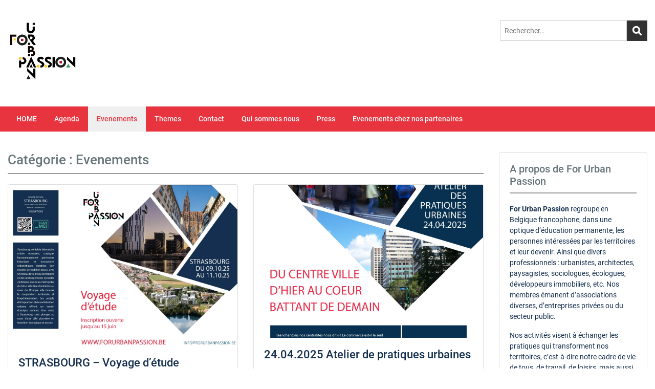

--- FILE ---
content_type: text/html; charset=UTF-8
request_url: https://www.forurbanpassion.be/category/evenements/
body_size: 19483
content:
<!doctype html>
<html lang="fr-FR" class="no-js no-svg">
    <head>
        <meta charset="UTF-8">
        <meta name="viewport" content="width=device-width, initial-scale=1">
        <link rel="profile" href="http://gmpg.org/xfn/11">
        <link rel="pingback" href="https://www.forurbanpassion.be/xmlrpc.php"/>
        <title>Evenements &#8211; forurbanpassion.be</title>
<meta name='robots' content='max-image-preview:large' />
<link rel='dns-prefetch' href='//fonts-static.group-cdn.one' />
<link rel="alternate" type="application/rss+xml" title="forurbanpassion.be &raquo; Flux" href="https://www.forurbanpassion.be/feed/" />
<link rel="alternate" type="application/rss+xml" title="forurbanpassion.be &raquo; Flux des commentaires" href="https://www.forurbanpassion.be/comments/feed/" />
<link rel="alternate" type="application/rss+xml" title="forurbanpassion.be &raquo; Flux de la catégorie Evenements" href="https://www.forurbanpassion.be/category/evenements/feed/" />
<style id='wp-img-auto-sizes-contain-inline-css' type='text/css'>
img:is([sizes=auto i],[sizes^="auto," i]){contain-intrinsic-size:3000px 1500px}
/*# sourceURL=wp-img-auto-sizes-contain-inline-css */
</style>
<link rel='stylesheet' id='ot-google-fonts-via-onecom-cdn-roboto-css' href='https://fonts-static.group-cdn.one/fonts/google/roboto/roboto.css' type='text/css' media='all' />
<style id='wp-emoji-styles-inline-css' type='text/css'>

	img.wp-smiley, img.emoji {
		display: inline !important;
		border: none !important;
		box-shadow: none !important;
		height: 1em !important;
		width: 1em !important;
		margin: 0 0.07em !important;
		vertical-align: -0.1em !important;
		background: none !important;
		padding: 0 !important;
	}
/*# sourceURL=wp-emoji-styles-inline-css */
</style>
<style id='wp-block-library-inline-css' type='text/css'>
:root{--wp-block-synced-color:#7a00df;--wp-block-synced-color--rgb:122,0,223;--wp-bound-block-color:var(--wp-block-synced-color);--wp-editor-canvas-background:#ddd;--wp-admin-theme-color:#007cba;--wp-admin-theme-color--rgb:0,124,186;--wp-admin-theme-color-darker-10:#006ba1;--wp-admin-theme-color-darker-10--rgb:0,107,160.5;--wp-admin-theme-color-darker-20:#005a87;--wp-admin-theme-color-darker-20--rgb:0,90,135;--wp-admin-border-width-focus:2px}@media (min-resolution:192dpi){:root{--wp-admin-border-width-focus:1.5px}}.wp-element-button{cursor:pointer}:root .has-very-light-gray-background-color{background-color:#eee}:root .has-very-dark-gray-background-color{background-color:#313131}:root .has-very-light-gray-color{color:#eee}:root .has-very-dark-gray-color{color:#313131}:root .has-vivid-green-cyan-to-vivid-cyan-blue-gradient-background{background:linear-gradient(135deg,#00d084,#0693e3)}:root .has-purple-crush-gradient-background{background:linear-gradient(135deg,#34e2e4,#4721fb 50%,#ab1dfe)}:root .has-hazy-dawn-gradient-background{background:linear-gradient(135deg,#faaca8,#dad0ec)}:root .has-subdued-olive-gradient-background{background:linear-gradient(135deg,#fafae1,#67a671)}:root .has-atomic-cream-gradient-background{background:linear-gradient(135deg,#fdd79a,#004a59)}:root .has-nightshade-gradient-background{background:linear-gradient(135deg,#330968,#31cdcf)}:root .has-midnight-gradient-background{background:linear-gradient(135deg,#020381,#2874fc)}:root{--wp--preset--font-size--normal:16px;--wp--preset--font-size--huge:42px}.has-regular-font-size{font-size:1em}.has-larger-font-size{font-size:2.625em}.has-normal-font-size{font-size:var(--wp--preset--font-size--normal)}.has-huge-font-size{font-size:var(--wp--preset--font-size--huge)}.has-text-align-center{text-align:center}.has-text-align-left{text-align:left}.has-text-align-right{text-align:right}.has-fit-text{white-space:nowrap!important}#end-resizable-editor-section{display:none}.aligncenter{clear:both}.items-justified-left{justify-content:flex-start}.items-justified-center{justify-content:center}.items-justified-right{justify-content:flex-end}.items-justified-space-between{justify-content:space-between}.screen-reader-text{border:0;clip-path:inset(50%);height:1px;margin:-1px;overflow:hidden;padding:0;position:absolute;width:1px;word-wrap:normal!important}.screen-reader-text:focus{background-color:#ddd;clip-path:none;color:#444;display:block;font-size:1em;height:auto;left:5px;line-height:normal;padding:15px 23px 14px;text-decoration:none;top:5px;width:auto;z-index:100000}html :where(.has-border-color){border-style:solid}html :where([style*=border-top-color]){border-top-style:solid}html :where([style*=border-right-color]){border-right-style:solid}html :where([style*=border-bottom-color]){border-bottom-style:solid}html :where([style*=border-left-color]){border-left-style:solid}html :where([style*=border-width]){border-style:solid}html :where([style*=border-top-width]){border-top-style:solid}html :where([style*=border-right-width]){border-right-style:solid}html :where([style*=border-bottom-width]){border-bottom-style:solid}html :where([style*=border-left-width]){border-left-style:solid}html :where(img[class*=wp-image-]){height:auto;max-width:100%}:where(figure){margin:0 0 1em}html :where(.is-position-sticky){--wp-admin--admin-bar--position-offset:var(--wp-admin--admin-bar--height,0px)}@media screen and (max-width:600px){html :where(.is-position-sticky){--wp-admin--admin-bar--position-offset:0px}}

/*# sourceURL=wp-block-library-inline-css */
</style><style id='wp-block-archives-inline-css' type='text/css'>
.wp-block-archives{box-sizing:border-box}.wp-block-archives-dropdown label{display:block}
/*# sourceURL=https://www.forurbanpassion.be/wp-includes/blocks/archives/style.min.css */
</style>
<style id='wp-block-categories-inline-css' type='text/css'>
.wp-block-categories{box-sizing:border-box}.wp-block-categories.alignleft{margin-right:2em}.wp-block-categories.alignright{margin-left:2em}.wp-block-categories.wp-block-categories-dropdown.aligncenter{text-align:center}.wp-block-categories .wp-block-categories__label{display:block;width:100%}
/*# sourceURL=https://www.forurbanpassion.be/wp-includes/blocks/categories/style.min.css */
</style>
<style id='wp-block-heading-inline-css' type='text/css'>
h1:where(.wp-block-heading).has-background,h2:where(.wp-block-heading).has-background,h3:where(.wp-block-heading).has-background,h4:where(.wp-block-heading).has-background,h5:where(.wp-block-heading).has-background,h6:where(.wp-block-heading).has-background{padding:1.25em 2.375em}h1.has-text-align-left[style*=writing-mode]:where([style*=vertical-lr]),h1.has-text-align-right[style*=writing-mode]:where([style*=vertical-rl]),h2.has-text-align-left[style*=writing-mode]:where([style*=vertical-lr]),h2.has-text-align-right[style*=writing-mode]:where([style*=vertical-rl]),h3.has-text-align-left[style*=writing-mode]:where([style*=vertical-lr]),h3.has-text-align-right[style*=writing-mode]:where([style*=vertical-rl]),h4.has-text-align-left[style*=writing-mode]:where([style*=vertical-lr]),h4.has-text-align-right[style*=writing-mode]:where([style*=vertical-rl]),h5.has-text-align-left[style*=writing-mode]:where([style*=vertical-lr]),h5.has-text-align-right[style*=writing-mode]:where([style*=vertical-rl]),h6.has-text-align-left[style*=writing-mode]:where([style*=vertical-lr]),h6.has-text-align-right[style*=writing-mode]:where([style*=vertical-rl]){rotate:180deg}
/*# sourceURL=https://www.forurbanpassion.be/wp-includes/blocks/heading/style.min.css */
</style>
<style id='wp-block-image-inline-css' type='text/css'>
.wp-block-image>a,.wp-block-image>figure>a{display:inline-block}.wp-block-image img{box-sizing:border-box;height:auto;max-width:100%;vertical-align:bottom}@media not (prefers-reduced-motion){.wp-block-image img.hide{visibility:hidden}.wp-block-image img.show{animation:show-content-image .4s}}.wp-block-image[style*=border-radius] img,.wp-block-image[style*=border-radius]>a{border-radius:inherit}.wp-block-image.has-custom-border img{box-sizing:border-box}.wp-block-image.aligncenter{text-align:center}.wp-block-image.alignfull>a,.wp-block-image.alignwide>a{width:100%}.wp-block-image.alignfull img,.wp-block-image.alignwide img{height:auto;width:100%}.wp-block-image .aligncenter,.wp-block-image .alignleft,.wp-block-image .alignright,.wp-block-image.aligncenter,.wp-block-image.alignleft,.wp-block-image.alignright{display:table}.wp-block-image .aligncenter>figcaption,.wp-block-image .alignleft>figcaption,.wp-block-image .alignright>figcaption,.wp-block-image.aligncenter>figcaption,.wp-block-image.alignleft>figcaption,.wp-block-image.alignright>figcaption{caption-side:bottom;display:table-caption}.wp-block-image .alignleft{float:left;margin:.5em 1em .5em 0}.wp-block-image .alignright{float:right;margin:.5em 0 .5em 1em}.wp-block-image .aligncenter{margin-left:auto;margin-right:auto}.wp-block-image :where(figcaption){margin-bottom:1em;margin-top:.5em}.wp-block-image.is-style-circle-mask img{border-radius:9999px}@supports ((-webkit-mask-image:none) or (mask-image:none)) or (-webkit-mask-image:none){.wp-block-image.is-style-circle-mask img{border-radius:0;-webkit-mask-image:url('data:image/svg+xml;utf8,<svg viewBox="0 0 100 100" xmlns="http://www.w3.org/2000/svg"><circle cx="50" cy="50" r="50"/></svg>');mask-image:url('data:image/svg+xml;utf8,<svg viewBox="0 0 100 100" xmlns="http://www.w3.org/2000/svg"><circle cx="50" cy="50" r="50"/></svg>');mask-mode:alpha;-webkit-mask-position:center;mask-position:center;-webkit-mask-repeat:no-repeat;mask-repeat:no-repeat;-webkit-mask-size:contain;mask-size:contain}}:root :where(.wp-block-image.is-style-rounded img,.wp-block-image .is-style-rounded img){border-radius:9999px}.wp-block-image figure{margin:0}.wp-lightbox-container{display:flex;flex-direction:column;position:relative}.wp-lightbox-container img{cursor:zoom-in}.wp-lightbox-container img:hover+button{opacity:1}.wp-lightbox-container button{align-items:center;backdrop-filter:blur(16px) saturate(180%);background-color:#5a5a5a40;border:none;border-radius:4px;cursor:zoom-in;display:flex;height:20px;justify-content:center;opacity:0;padding:0;position:absolute;right:16px;text-align:center;top:16px;width:20px;z-index:100}@media not (prefers-reduced-motion){.wp-lightbox-container button{transition:opacity .2s ease}}.wp-lightbox-container button:focus-visible{outline:3px auto #5a5a5a40;outline:3px auto -webkit-focus-ring-color;outline-offset:3px}.wp-lightbox-container button:hover{cursor:pointer;opacity:1}.wp-lightbox-container button:focus{opacity:1}.wp-lightbox-container button:focus,.wp-lightbox-container button:hover,.wp-lightbox-container button:not(:hover):not(:active):not(.has-background){background-color:#5a5a5a40;border:none}.wp-lightbox-overlay{box-sizing:border-box;cursor:zoom-out;height:100vh;left:0;overflow:hidden;position:fixed;top:0;visibility:hidden;width:100%;z-index:100000}.wp-lightbox-overlay .close-button{align-items:center;cursor:pointer;display:flex;justify-content:center;min-height:40px;min-width:40px;padding:0;position:absolute;right:calc(env(safe-area-inset-right) + 16px);top:calc(env(safe-area-inset-top) + 16px);z-index:5000000}.wp-lightbox-overlay .close-button:focus,.wp-lightbox-overlay .close-button:hover,.wp-lightbox-overlay .close-button:not(:hover):not(:active):not(.has-background){background:none;border:none}.wp-lightbox-overlay .lightbox-image-container{height:var(--wp--lightbox-container-height);left:50%;overflow:hidden;position:absolute;top:50%;transform:translate(-50%,-50%);transform-origin:top left;width:var(--wp--lightbox-container-width);z-index:9999999999}.wp-lightbox-overlay .wp-block-image{align-items:center;box-sizing:border-box;display:flex;height:100%;justify-content:center;margin:0;position:relative;transform-origin:0 0;width:100%;z-index:3000000}.wp-lightbox-overlay .wp-block-image img{height:var(--wp--lightbox-image-height);min-height:var(--wp--lightbox-image-height);min-width:var(--wp--lightbox-image-width);width:var(--wp--lightbox-image-width)}.wp-lightbox-overlay .wp-block-image figcaption{display:none}.wp-lightbox-overlay button{background:none;border:none}.wp-lightbox-overlay .scrim{background-color:#fff;height:100%;opacity:.9;position:absolute;width:100%;z-index:2000000}.wp-lightbox-overlay.active{visibility:visible}@media not (prefers-reduced-motion){.wp-lightbox-overlay.active{animation:turn-on-visibility .25s both}.wp-lightbox-overlay.active img{animation:turn-on-visibility .35s both}.wp-lightbox-overlay.show-closing-animation:not(.active){animation:turn-off-visibility .35s both}.wp-lightbox-overlay.show-closing-animation:not(.active) img{animation:turn-off-visibility .25s both}.wp-lightbox-overlay.zoom.active{animation:none;opacity:1;visibility:visible}.wp-lightbox-overlay.zoom.active .lightbox-image-container{animation:lightbox-zoom-in .4s}.wp-lightbox-overlay.zoom.active .lightbox-image-container img{animation:none}.wp-lightbox-overlay.zoom.active .scrim{animation:turn-on-visibility .4s forwards}.wp-lightbox-overlay.zoom.show-closing-animation:not(.active){animation:none}.wp-lightbox-overlay.zoom.show-closing-animation:not(.active) .lightbox-image-container{animation:lightbox-zoom-out .4s}.wp-lightbox-overlay.zoom.show-closing-animation:not(.active) .lightbox-image-container img{animation:none}.wp-lightbox-overlay.zoom.show-closing-animation:not(.active) .scrim{animation:turn-off-visibility .4s forwards}}@keyframes show-content-image{0%{visibility:hidden}99%{visibility:hidden}to{visibility:visible}}@keyframes turn-on-visibility{0%{opacity:0}to{opacity:1}}@keyframes turn-off-visibility{0%{opacity:1;visibility:visible}99%{opacity:0;visibility:visible}to{opacity:0;visibility:hidden}}@keyframes lightbox-zoom-in{0%{transform:translate(calc((-100vw + var(--wp--lightbox-scrollbar-width))/2 + var(--wp--lightbox-initial-left-position)),calc(-50vh + var(--wp--lightbox-initial-top-position))) scale(var(--wp--lightbox-scale))}to{transform:translate(-50%,-50%) scale(1)}}@keyframes lightbox-zoom-out{0%{transform:translate(-50%,-50%) scale(1);visibility:visible}99%{visibility:visible}to{transform:translate(calc((-100vw + var(--wp--lightbox-scrollbar-width))/2 + var(--wp--lightbox-initial-left-position)),calc(-50vh + var(--wp--lightbox-initial-top-position))) scale(var(--wp--lightbox-scale));visibility:hidden}}
/*# sourceURL=https://www.forurbanpassion.be/wp-includes/blocks/image/style.min.css */
</style>
<style id='wp-block-list-inline-css' type='text/css'>
ol,ul{box-sizing:border-box}:root :where(.wp-block-list.has-background){padding:1.25em 2.375em}
/*# sourceURL=https://www.forurbanpassion.be/wp-includes/blocks/list/style.min.css */
</style>
<style id='wp-block-group-inline-css' type='text/css'>
.wp-block-group{box-sizing:border-box}:where(.wp-block-group.wp-block-group-is-layout-constrained){position:relative}
/*# sourceURL=https://www.forurbanpassion.be/wp-includes/blocks/group/style.min.css */
</style>
<style id='wp-block-paragraph-inline-css' type='text/css'>
.is-small-text{font-size:.875em}.is-regular-text{font-size:1em}.is-large-text{font-size:2.25em}.is-larger-text{font-size:3em}.has-drop-cap:not(:focus):first-letter{float:left;font-size:8.4em;font-style:normal;font-weight:100;line-height:.68;margin:.05em .1em 0 0;text-transform:uppercase}body.rtl .has-drop-cap:not(:focus):first-letter{float:none;margin-left:.1em}p.has-drop-cap.has-background{overflow:hidden}:root :where(p.has-background){padding:1.25em 2.375em}:where(p.has-text-color:not(.has-link-color)) a{color:inherit}p.has-text-align-left[style*="writing-mode:vertical-lr"],p.has-text-align-right[style*="writing-mode:vertical-rl"]{rotate:180deg}
/*# sourceURL=https://www.forurbanpassion.be/wp-includes/blocks/paragraph/style.min.css */
</style>
<style id='global-styles-inline-css' type='text/css'>
:root{--wp--preset--aspect-ratio--square: 1;--wp--preset--aspect-ratio--4-3: 4/3;--wp--preset--aspect-ratio--3-4: 3/4;--wp--preset--aspect-ratio--3-2: 3/2;--wp--preset--aspect-ratio--2-3: 2/3;--wp--preset--aspect-ratio--16-9: 16/9;--wp--preset--aspect-ratio--9-16: 9/16;--wp--preset--color--black: #000000;--wp--preset--color--cyan-bluish-gray: #abb8c3;--wp--preset--color--white: #ffffff;--wp--preset--color--pale-pink: #f78da7;--wp--preset--color--vivid-red: #cf2e2e;--wp--preset--color--luminous-vivid-orange: #ff6900;--wp--preset--color--luminous-vivid-amber: #fcb900;--wp--preset--color--light-green-cyan: #7bdcb5;--wp--preset--color--vivid-green-cyan: #00d084;--wp--preset--color--pale-cyan-blue: #8ed1fc;--wp--preset--color--vivid-cyan-blue: #0693e3;--wp--preset--color--vivid-purple: #9b51e0;--wp--preset--gradient--vivid-cyan-blue-to-vivid-purple: linear-gradient(135deg,rgb(6,147,227) 0%,rgb(155,81,224) 100%);--wp--preset--gradient--light-green-cyan-to-vivid-green-cyan: linear-gradient(135deg,rgb(122,220,180) 0%,rgb(0,208,130) 100%);--wp--preset--gradient--luminous-vivid-amber-to-luminous-vivid-orange: linear-gradient(135deg,rgb(252,185,0) 0%,rgb(255,105,0) 100%);--wp--preset--gradient--luminous-vivid-orange-to-vivid-red: linear-gradient(135deg,rgb(255,105,0) 0%,rgb(207,46,46) 100%);--wp--preset--gradient--very-light-gray-to-cyan-bluish-gray: linear-gradient(135deg,rgb(238,238,238) 0%,rgb(169,184,195) 100%);--wp--preset--gradient--cool-to-warm-spectrum: linear-gradient(135deg,rgb(74,234,220) 0%,rgb(151,120,209) 20%,rgb(207,42,186) 40%,rgb(238,44,130) 60%,rgb(251,105,98) 80%,rgb(254,248,76) 100%);--wp--preset--gradient--blush-light-purple: linear-gradient(135deg,rgb(255,206,236) 0%,rgb(152,150,240) 100%);--wp--preset--gradient--blush-bordeaux: linear-gradient(135deg,rgb(254,205,165) 0%,rgb(254,45,45) 50%,rgb(107,0,62) 100%);--wp--preset--gradient--luminous-dusk: linear-gradient(135deg,rgb(255,203,112) 0%,rgb(199,81,192) 50%,rgb(65,88,208) 100%);--wp--preset--gradient--pale-ocean: linear-gradient(135deg,rgb(255,245,203) 0%,rgb(182,227,212) 50%,rgb(51,167,181) 100%);--wp--preset--gradient--electric-grass: linear-gradient(135deg,rgb(202,248,128) 0%,rgb(113,206,126) 100%);--wp--preset--gradient--midnight: linear-gradient(135deg,rgb(2,3,129) 0%,rgb(40,116,252) 100%);--wp--preset--font-size--small: 13px;--wp--preset--font-size--medium: 20px;--wp--preset--font-size--large: 36px;--wp--preset--font-size--x-large: 42px;--wp--preset--spacing--20: 0.44rem;--wp--preset--spacing--30: 0.67rem;--wp--preset--spacing--40: 1rem;--wp--preset--spacing--50: 1.5rem;--wp--preset--spacing--60: 2.25rem;--wp--preset--spacing--70: 3.38rem;--wp--preset--spacing--80: 5.06rem;--wp--preset--shadow--natural: 6px 6px 9px rgba(0, 0, 0, 0.2);--wp--preset--shadow--deep: 12px 12px 50px rgba(0, 0, 0, 0.4);--wp--preset--shadow--sharp: 6px 6px 0px rgba(0, 0, 0, 0.2);--wp--preset--shadow--outlined: 6px 6px 0px -3px rgb(255, 255, 255), 6px 6px rgb(0, 0, 0);--wp--preset--shadow--crisp: 6px 6px 0px rgb(0, 0, 0);}:where(.is-layout-flex){gap: 0.5em;}:where(.is-layout-grid){gap: 0.5em;}body .is-layout-flex{display: flex;}.is-layout-flex{flex-wrap: wrap;align-items: center;}.is-layout-flex > :is(*, div){margin: 0;}body .is-layout-grid{display: grid;}.is-layout-grid > :is(*, div){margin: 0;}:where(.wp-block-columns.is-layout-flex){gap: 2em;}:where(.wp-block-columns.is-layout-grid){gap: 2em;}:where(.wp-block-post-template.is-layout-flex){gap: 1.25em;}:where(.wp-block-post-template.is-layout-grid){gap: 1.25em;}.has-black-color{color: var(--wp--preset--color--black) !important;}.has-cyan-bluish-gray-color{color: var(--wp--preset--color--cyan-bluish-gray) !important;}.has-white-color{color: var(--wp--preset--color--white) !important;}.has-pale-pink-color{color: var(--wp--preset--color--pale-pink) !important;}.has-vivid-red-color{color: var(--wp--preset--color--vivid-red) !important;}.has-luminous-vivid-orange-color{color: var(--wp--preset--color--luminous-vivid-orange) !important;}.has-luminous-vivid-amber-color{color: var(--wp--preset--color--luminous-vivid-amber) !important;}.has-light-green-cyan-color{color: var(--wp--preset--color--light-green-cyan) !important;}.has-vivid-green-cyan-color{color: var(--wp--preset--color--vivid-green-cyan) !important;}.has-pale-cyan-blue-color{color: var(--wp--preset--color--pale-cyan-blue) !important;}.has-vivid-cyan-blue-color{color: var(--wp--preset--color--vivid-cyan-blue) !important;}.has-vivid-purple-color{color: var(--wp--preset--color--vivid-purple) !important;}.has-black-background-color{background-color: var(--wp--preset--color--black) !important;}.has-cyan-bluish-gray-background-color{background-color: var(--wp--preset--color--cyan-bluish-gray) !important;}.has-white-background-color{background-color: var(--wp--preset--color--white) !important;}.has-pale-pink-background-color{background-color: var(--wp--preset--color--pale-pink) !important;}.has-vivid-red-background-color{background-color: var(--wp--preset--color--vivid-red) !important;}.has-luminous-vivid-orange-background-color{background-color: var(--wp--preset--color--luminous-vivid-orange) !important;}.has-luminous-vivid-amber-background-color{background-color: var(--wp--preset--color--luminous-vivid-amber) !important;}.has-light-green-cyan-background-color{background-color: var(--wp--preset--color--light-green-cyan) !important;}.has-vivid-green-cyan-background-color{background-color: var(--wp--preset--color--vivid-green-cyan) !important;}.has-pale-cyan-blue-background-color{background-color: var(--wp--preset--color--pale-cyan-blue) !important;}.has-vivid-cyan-blue-background-color{background-color: var(--wp--preset--color--vivid-cyan-blue) !important;}.has-vivid-purple-background-color{background-color: var(--wp--preset--color--vivid-purple) !important;}.has-black-border-color{border-color: var(--wp--preset--color--black) !important;}.has-cyan-bluish-gray-border-color{border-color: var(--wp--preset--color--cyan-bluish-gray) !important;}.has-white-border-color{border-color: var(--wp--preset--color--white) !important;}.has-pale-pink-border-color{border-color: var(--wp--preset--color--pale-pink) !important;}.has-vivid-red-border-color{border-color: var(--wp--preset--color--vivid-red) !important;}.has-luminous-vivid-orange-border-color{border-color: var(--wp--preset--color--luminous-vivid-orange) !important;}.has-luminous-vivid-amber-border-color{border-color: var(--wp--preset--color--luminous-vivid-amber) !important;}.has-light-green-cyan-border-color{border-color: var(--wp--preset--color--light-green-cyan) !important;}.has-vivid-green-cyan-border-color{border-color: var(--wp--preset--color--vivid-green-cyan) !important;}.has-pale-cyan-blue-border-color{border-color: var(--wp--preset--color--pale-cyan-blue) !important;}.has-vivid-cyan-blue-border-color{border-color: var(--wp--preset--color--vivid-cyan-blue) !important;}.has-vivid-purple-border-color{border-color: var(--wp--preset--color--vivid-purple) !important;}.has-vivid-cyan-blue-to-vivid-purple-gradient-background{background: var(--wp--preset--gradient--vivid-cyan-blue-to-vivid-purple) !important;}.has-light-green-cyan-to-vivid-green-cyan-gradient-background{background: var(--wp--preset--gradient--light-green-cyan-to-vivid-green-cyan) !important;}.has-luminous-vivid-amber-to-luminous-vivid-orange-gradient-background{background: var(--wp--preset--gradient--luminous-vivid-amber-to-luminous-vivid-orange) !important;}.has-luminous-vivid-orange-to-vivid-red-gradient-background{background: var(--wp--preset--gradient--luminous-vivid-orange-to-vivid-red) !important;}.has-very-light-gray-to-cyan-bluish-gray-gradient-background{background: var(--wp--preset--gradient--very-light-gray-to-cyan-bluish-gray) !important;}.has-cool-to-warm-spectrum-gradient-background{background: var(--wp--preset--gradient--cool-to-warm-spectrum) !important;}.has-blush-light-purple-gradient-background{background: var(--wp--preset--gradient--blush-light-purple) !important;}.has-blush-bordeaux-gradient-background{background: var(--wp--preset--gradient--blush-bordeaux) !important;}.has-luminous-dusk-gradient-background{background: var(--wp--preset--gradient--luminous-dusk) !important;}.has-pale-ocean-gradient-background{background: var(--wp--preset--gradient--pale-ocean) !important;}.has-electric-grass-gradient-background{background: var(--wp--preset--gradient--electric-grass) !important;}.has-midnight-gradient-background{background: var(--wp--preset--gradient--midnight) !important;}.has-small-font-size{font-size: var(--wp--preset--font-size--small) !important;}.has-medium-font-size{font-size: var(--wp--preset--font-size--medium) !important;}.has-large-font-size{font-size: var(--wp--preset--font-size--large) !important;}.has-x-large-font-size{font-size: var(--wp--preset--font-size--x-large) !important;}
/*# sourceURL=global-styles-inline-css */
</style>

<style id='classic-theme-styles-inline-css' type='text/css'>
/*! This file is auto-generated */
.wp-block-button__link{color:#fff;background-color:#32373c;border-radius:9999px;box-shadow:none;text-decoration:none;padding:calc(.667em + 2px) calc(1.333em + 2px);font-size:1.125em}.wp-block-file__button{background:#32373c;color:#fff;text-decoration:none}
/*# sourceURL=/wp-includes/css/classic-themes.min.css */
</style>
<link rel='stylesheet' id='style-oct-publisher-all-css' href='https://usercontent.one/wp/www.forurbanpassion.be/wp-content/themes/onecom-publisher/assets/min-css/style.min.css?ver=0.7.5' type='text/css' media='all' />
<link rel='stylesheet' id='dashicons-css' href='https://www.forurbanpassion.be/wp-includes/css/dashicons.min.css?ver=6.9' type='text/css' media='all' />
<link rel='stylesheet' id='roboto-google-font-css' href='//fonts-static.group-cdn.one/fonts/google/roboto/roboto.css?ver=6.9' type='text/css' media='all' />
<link rel='stylesheet' id='sib-front-css-css' href='https://usercontent.one/wp/www.forurbanpassion.be/wp-content/plugins/mailin/css/mailin-front.css?ver=6.9' type='text/css' media='all' />
<script type="text/javascript" src="https://www.forurbanpassion.be/wp-includes/js/jquery/jquery.min.js?ver=3.7.1" id="jquery-core-js"></script>
<script type="text/javascript" src="https://www.forurbanpassion.be/wp-includes/js/jquery/jquery-migrate.min.js?ver=3.4.1" id="jquery-migrate-js"></script>
<script type="text/javascript" id="sib-front-js-js-extra">
/* <![CDATA[ */
var sibErrMsg = {"invalidMail":"Veuillez entrer une adresse e-mail valide.","requiredField":"Veuillez compl\u00e9ter les champs obligatoires.","invalidDateFormat":"Veuillez entrer une date valide.","invalidSMSFormat":"Veuillez entrer une num\u00e9ro de t\u00e9l\u00e9phone valide."};
var ajax_sib_front_object = {"ajax_url":"https://www.forurbanpassion.be/wp-admin/admin-ajax.php","ajax_nonce":"c46b47a45a","flag_url":"https://www.forurbanpassion.be/wp-content/plugins/mailin/img/flags/"};
//# sourceURL=sib-front-js-js-extra
/* ]]> */
</script>
<script type="text/javascript" src="https://usercontent.one/wp/www.forurbanpassion.be/wp-content/plugins/mailin/js/mailin-front.js?ver=1768483967" id="sib-front-js-js"></script>
<link rel="https://api.w.org/" href="https://www.forurbanpassion.be/wp-json/" /><link rel="alternate" title="JSON" type="application/json" href="https://www.forurbanpassion.be/wp-json/wp/v2/categories/17" /><link rel="EditURI" type="application/rsd+xml" title="RSD" href="https://www.forurbanpassion.be/xmlrpc.php?rsd" />
<meta name="generator" content="WordPress 6.9" />
<style>[class*=" icon-oc-"],[class^=icon-oc-]{speak:none;font-style:normal;font-weight:400;font-variant:normal;text-transform:none;line-height:1;-webkit-font-smoothing:antialiased;-moz-osx-font-smoothing:grayscale}.icon-oc-one-com-white-32px-fill:before{content:"901"}.icon-oc-one-com:before{content:"900"}#one-com-icon,.toplevel_page_onecom-wp .wp-menu-image{speak:none;display:flex;align-items:center;justify-content:center;text-transform:none;line-height:1;-webkit-font-smoothing:antialiased;-moz-osx-font-smoothing:grayscale}.onecom-wp-admin-bar-item>a,.toplevel_page_onecom-wp>.wp-menu-name{font-size:16px;font-weight:400;line-height:1}.toplevel_page_onecom-wp>.wp-menu-name img{width:69px;height:9px;}.wp-submenu-wrap.wp-submenu>.wp-submenu-head>img{width:88px;height:auto}.onecom-wp-admin-bar-item>a img{height:7px!important}.onecom-wp-admin-bar-item>a img,.toplevel_page_onecom-wp>.wp-menu-name img{opacity:.8}.onecom-wp-admin-bar-item.hover>a img,.toplevel_page_onecom-wp.wp-has-current-submenu>.wp-menu-name img,li.opensub>a.toplevel_page_onecom-wp>.wp-menu-name img{opacity:1}#one-com-icon:before,.onecom-wp-admin-bar-item>a:before,.toplevel_page_onecom-wp>.wp-menu-image:before{content:'';position:static!important;background-color:rgba(240,245,250,.4);border-radius:102px;width:18px;height:18px;padding:0!important}.onecom-wp-admin-bar-item>a:before{width:14px;height:14px}.onecom-wp-admin-bar-item.hover>a:before,.toplevel_page_onecom-wp.opensub>a>.wp-menu-image:before,.toplevel_page_onecom-wp.wp-has-current-submenu>.wp-menu-image:before{background-color:#76b82a}.onecom-wp-admin-bar-item>a{display:inline-flex!important;align-items:center;justify-content:center}#one-com-logo-wrapper{font-size:4em}#one-com-icon{vertical-align:middle}.imagify-welcome{display:none !important;}</style><link rel="icon" href="https://usercontent.one/wp/www.forurbanpassion.be/wp-content/uploads/2022/12/cropped-logofup8-32x32.png" sizes="32x32" />
<link rel="icon" href="https://usercontent.one/wp/www.forurbanpassion.be/wp-content/uploads/2022/12/cropped-logofup8-192x192.png" sizes="192x192" />
<link rel="apple-touch-icon" href="https://usercontent.one/wp/www.forurbanpassion.be/wp-content/uploads/2022/12/cropped-logofup8-180x180.png" />
<meta name="msapplication-TileImage" content="https://usercontent.one/wp/www.forurbanpassion.be/wp-content/uploads/2022/12/cropped-logofup8-270x270.png" />
        


<style type="text/css">

            /* Primary Skin Color */
        .oct-post-meta a, oct-post-meta a:visited,
        .widget-area a, .widget-area a:visited,
        .card-body h2 a, .card-body h2 a:visited{
            color: #152f4e;
        }

        /* Primary Skin Color */
        a:hover,
        .section-content a:hover,
        .featured-box a:hover,
        .oct-main-content a:hover,
        .widget a:hover,
        .oct-post-meta a:hover,
        .widget-area a:hover,
        .widget-area h2 a:hover,
        .card-body h2 a:hover{
            color: #00a3ac;
        }

        #wp-calendar thead th {
            background-color: #152f4e;
        }

        /* Exclude border for webshop spiner button (it will have its own color) */
        a.btn:not(.input-group-addon),
        a.btn:visited:not(.input-group-addon) {
            border-color: #152f4e !important;
        }
        a.btn:hover {
            background-color: #152f4e;
        }

/*        .onecom-webshop-main a.button,
        .onecom-webshop-main button,
        .onecom-webshop-main a.button:visited{
            border-color: #152f4e !important;

        }*/
        .onecom-webshop-main a.button:hover,
        .onecom-webshop-main button:hover
        {
            background-color: #152f4e !important;
        }

        body {color:#152f4e;}.onecom-webshop-main svg {fill:#152f4e;}#page{background-color:#ffffff;}h1  {color:#67757a;}h2{color:#67757a;}h3{color:#67757a;}h4{color:#67757a;}h5{color:#67757a;}h6{color:#67757a;}a, .page .oct-post-content a, .single .oct-post-content a,.section-content a, .featured-box a, .oct-main-content a, .widget a, .textwidget a, .service-details a{color:#2C4A58;}a:active, .page .oct-post-content a:active, .single .oct-post-content a:active, .section-content a:active, .featured-box a:active, .oct-main-content a:active, .widget a:active, .textwidget a:active, .service-details a:active{color:#2C4A58;}a:visited, .page .oct-post-content a:visited, .single .oct-post-content a:visited, .section-content a:visited, .featured-box a:visited, .oct-main-content a:visited, .widget a:visited, .textwidget a:visited, .service-details a:visited{color:#2C4A58;}a:hover, .page .oct-post-content a:hover, .single .oct-post-content a:hover, .section-content a:hover, .featured-box a:hover, .oct-main-content a:hover, .widget a:hover, .oct-post-meta a:hover, .widget-area a:hover, .widget-area h2 a:hover, .card-body h2 a:hover{color:#999999;}.btn.btn-primary, .btn.btn-primary:visited{color:#efefef;background-color:#999999;}.btn.btn-primary:hover{color:#efefef;background-color:#666666;}.onecom-webshop-main a.button, .onecom-webshop-main button, .onecom-webshop-main a.button:visited{color:#efefef;background-color:#999999;}.onecom-webshop-main a.button:hover, .onecom-webshop-main button:hover{color:#efefef !important;background-color:#666666 !important;}.onecom-webshop-main a.button.button-back {color:#efefef;background-color:#999999;}.btn.btn-primary { border: none}.btn.btn-primary:hover { border: none}.oct-header-menu {background-color:#e7343f;background-repeat:repeat-x;}#primary-nav ul li a{color:#fafafa;}#primary-nav ul li:hover > a{color:#152f4e;}#primary-nav ul li.current_page_item a, #primary-nav ul li.current-menu-item>a, #primary-nav ul li.current-menu-parent a{color:#e7343f;}#primary-nav ul li a{background-color:#e7343f;}#primary-nav ul li:hover > a{background-color:#efefef;}#primary-nav ul li.current_page_item a, #primary-nav ul li.current-menu-item>a, #primary-nav ul li.current-menu-parent a{background-color:#efefef;}#primary-nav ul.sub-menu li a{color:#efefef;}#primary-nav ul.sub-menu li:hover > a{color:#e7343f;}#primary-nav ul.sub-menu li.current_page_item a, #primary-nav ul.sub-menu li.current-menu-item a{color:#e7343f;}#primary-nav ul.sub-menu li a{background-color:#e7343f;}#primary-nav ul.sub-menu li:hover > a{background-color:#fafafa;}#primary-nav ul.sub-menu li.current_page_item a, #primary-nav ul.sub-menu li.current-menu-item a{background-color:#fafafa;}.oct-head-bar{background-color:#ffffff;}.oct-site-logo h1 a, .oct-site-logo h2 a, .oct-site-logo h1 a:visited, .oct-site-logo h2 a:visited {color:#666666;}.oct-site-logo h1 a:hover, .oct-site-logo h2 a:hover{color:#333333;}.oct-slider h4 {color:#efefef;}.oct-slider .carousel-description {color:#efefef;}.oct-slider .carousel-caption{background-color:#123051;}#oct-site-footer{background-color:#e7343f;}#oct-site-footer h3{color:#efefef;}#oct-site-footer, #oct-site-footer p{color:#efefef;}#oct-site-footer a{color:#ffffff;}#oct-site-footer a:active{color:#efefef;}#oct-site-footer a:visited{color:#ffffff;}#oct-site-footer a:hover{color:#efefef;}#oct-copyright {background-color:#181818;}#oct-copyright, #oct-copyright p{color:#cccccc;}.oct-site-logo img{max-height:120px;}.oct-site-logo h1 a, .oct-site-logo h2 a, .oct-site-logo h1, .oct-site-logo h2 {font-family:Roboto;font-size:40px;font-style:normal;font-weight:bold;text-decoration:none;}#primary-nav ul li a{font-family:Roboto;font-size:14px;font-style:normal;font-weight:500;text-decoration:none;}body, body p, .section-content, .section-content p, .sidebar, .oct-magazine-section, .oct-main-content, .oct-main-content p, widget-area, .textwidget{font-family:Roboto;font-size:14px;font-style:normal;font-weight:400;}h1, .section-content h1, .featured-box h1, .oct-main-content h1, .plan-content h1, .widget-content h1, .textwidget h1, .service-details h1{font-family:Roboto;font-size:26px;font-style:normal;font-weight:500;text-decoration:none;}h2, .oct-card h2, .oct-main-content h2 {font-family:Roboto;font-size:22px;font-style:normal;font-weight:500;text-decoration:none;}h3, .section-content h3, .featured-box h3, .oct-main-content h3, .plan-content h3, .widget-content h3, .textwidget h3, .service-details h3{font-family:Roboto;font-size:20px;font-style:normal;font-weight:500;text-decoration:none;}h4, .section-content h4, .featured-box h4, .oct-main-content h4, .plan-content h4, .widget-content h4, .textwidget h4, .service-details h4{font-family:Roboto;font-size:18px;font-style:normal;font-weight:500;text-decoration:none;}h5, .section-content h5, .featured-box h5, .oct-main-content h5, .plan-content h5, .widget-content h5, .textwidget h5, .service-details h5{font-family:Roboto;font-size:16px;font-style:normal;text-decoration:none;}h6, .section-content h6, .featured-box h6, .oct-main-content h6, .plan-content h6, .widget-content h6, .textwidget h6, .oct-site-logo h6, .service-details h6{font-family:Roboto;font-size:14px;font-style:normal;font-weight:500;text-decoration:none;}.btn.btn-primary{font-family:Roboto;font-size:14px;font-style:normal;font-weight:normal;text-decoration:none;}#oct-site-footer h3 {font-family:Roboto;font-size:20px;font-style:normal;font-weight:500;text-decoration:none;}#oct-site-footer, #oct-site-footer div, #oct-site-footer p, #oct-site-footer li {font-family:Roboto;font-size:13px;font-style:normal;font-weight:normal;line-height:22px;text-decoration:none;}/* Your custom CSS goes here */

</style>
            </head>
    <body class="archive category category-evenements category-17 wp-theme-onecom-publisher metaslider-plugin">
        <div id="oct-wrapper">
            <div id="page">
                <section class="oct-head-bar">
    <div class="container">
        <div class="row d-lg-none">
            <div class="col-1">
                <button class="menu-toggle mobile-only" aria-controls="sticky_menu" aria-expanded="false">Menu</button>
            </div>
        </div>
        <div class="row">
            <div class="col-12 col-md-4">
                <div class="oct-site-logo">
                    
                        <h1 class="site-title">
                            <a href="https://www.forurbanpassion.be/" rel="home">
                                <img src="https://usercontent.one/wp/www.forurbanpassion.be/wp-content/uploads/2022/12/FUP-Logo.png" alt="forurbanpassion.be" role="logo" />                            </a>
                        </h1>
                        <!-- END logo container -->
                                    </div>
            </div>

            <div class="col-12 col-sm-12 col-md-8">

                <div class="oct-header-widget text-md-right">
                    <div class="clearfix visible-md"></div>
                    <!-- START Header Sidebar -->
                    <div id="search-1" class="widget widget_search">
<form role="search" method="get" id="searchform" class="searchform" action="https://www.forurbanpassion.be/">
    <label class="screen-reader-text" for="s">Rechercher :</label>
    <input type="text" class="search-field" id="s"
           placeholder="Rechercher…"
           value="" name="s"
           title="Rechercher :" />

    <input type="submit" id="searchsubmit" value="Search">
</form>
</div>                    <!-- END Header Sidebar -->
                </div>
            </div>
        </div>
    </div>
</section><section class="site-header oct-header-menu d-none d-lg-block">
    <header>
        <div class="container">
            <div class="row">
                <div class="col-12">
                    <!-- START nav container -->
                    <nav class="nav primary-nav" id="primary-nav">
                        <ul id="menu-primary-publisher" class="menu"><li id="menu-item-65" class="menu-item menu-item-type-post_type menu-item-object-page menu-item-home menu-item-65"><a href="https://www.forurbanpassion.be/">HOME</a></li>
<li id="menu-item-298" class="menu-item menu-item-type-post_type menu-item-object-page menu-item-298"><a href="https://www.forurbanpassion.be/politique-de-confidentialite/agenda/">Agenda</a></li>
<li id="menu-item-165" class="menu-item menu-item-type-taxonomy menu-item-object-category current-menu-item menu-item-has-children menu-item-165"><a href="https://www.forurbanpassion.be/category/evenements/" aria-current="page">Evenements</a>
<ul class="sub-menu">
	<li id="menu-item-166" class="menu-item menu-item-type-taxonomy menu-item-object-category menu-item-166"><a href="https://www.forurbanpassion.be/category/evenements/debats-bars/">Debats bars</a></li>
	<li id="menu-item-167" class="menu-item menu-item-type-taxonomy menu-item-object-category menu-item-167"><a href="https://www.forurbanpassion.be/category/evenements/forum/">Forum</a></li>
	<li id="menu-item-168" class="menu-item menu-item-type-taxonomy menu-item-object-category menu-item-168"><a href="https://www.forurbanpassion.be/category/evenements/seminaires/">Atelier de pratiques urbaines &#8211; Séminaires</a></li>
</ul>
</li>
<li id="menu-item-163" class="menu-item menu-item-type-post_type menu-item-object-page menu-item-has-children menu-item-163"><a href="https://www.forurbanpassion.be/gallery/">Themes</a>
<ul class="sub-menu">
	<li id="menu-item-169" class="menu-item menu-item-type-taxonomy menu-item-object-category menu-item-169"><a href="https://www.forurbanpassion.be/category/themes/gouvernance-des-territoires/">Gouvernance des territoires</a></li>
	<li id="menu-item-170" class="menu-item menu-item-type-taxonomy menu-item-object-category menu-item-170"><a href="https://www.forurbanpassion.be/category/themes/economie-commerce-alimentation-construction/">Economie, commerce, alimentation, construction</a></li>
	<li id="menu-item-171" class="menu-item menu-item-type-taxonomy menu-item-object-category menu-item-171"><a href="https://www.forurbanpassion.be/category/themes/societal-bien-etre-et-sante/">Sociétal, bien-être et santé</a></li>
	<li id="menu-item-172" class="menu-item menu-item-type-taxonomy menu-item-object-category menu-item-172"><a href="https://www.forurbanpassion.be/category/themes/nature-et-ressources/">Nature et ressources</a></li>
	<li id="menu-item-174" class="menu-item menu-item-type-taxonomy menu-item-object-category menu-item-174"><a href="https://www.forurbanpassion.be/category/themes/dynamique-des-petites-villes-et-hameaux/">Dynamique des petites villes et hameaux</a></li>
	<li id="menu-item-175" class="menu-item menu-item-type-taxonomy menu-item-object-category menu-item-175"><a href="https://www.forurbanpassion.be/category/themes/projets-urbains-et-operations-de-renovation/">Projets urbains et opérations de rénovation</a></li>
	<li id="menu-item-173" class="menu-item menu-item-type-taxonomy menu-item-object-category menu-item-173"><a href="https://www.forurbanpassion.be/category/themes/habitat/">Habitat</a></li>
	<li id="menu-item-176" class="menu-item menu-item-type-taxonomy menu-item-object-category menu-item-176"><a href="https://www.forurbanpassion.be/category/themes/developpement-territorial-et-paysages/">Developpement territorial et paysages</a></li>
</ul>
</li>
<li id="menu-item-161" class="menu-item menu-item-type-post_type menu-item-object-page menu-item-161"><a href="https://www.forurbanpassion.be/contact/">Contact</a></li>
<li id="menu-item-162" class="menu-item menu-item-type-post_type menu-item-object-page menu-item-162"><a href="https://www.forurbanpassion.be/about/">Qui sommes nous</a></li>
<li id="menu-item-638" class="menu-item menu-item-type-post_type menu-item-object-page menu-item-638"><a href="https://www.forurbanpassion.be/press/">Press</a></li>
<li id="menu-item-789" class="menu-item menu-item-type-post_type menu-item-object-page menu-item-789"><a href="https://www.forurbanpassion.be/evenements-chez-nos-partenaires/">Evenements chez nos partenaires</a></li>
</ul>                    </nav>
                </div>
            </div>
        </div>
    </header>
</section><section class="oct-main-section" role="main">
    <div class="container">
        <div class="row">
            
            <div class="col-sm-12 col-md-8 col-lg-9">
                
                    <header class="page-header">
                        <div class="row">
                            <div class="col-md-12">
                                <h1 class="oct-underlined-heading">Catégorie : <span>Evenements</span></h1>                            </div>
                        </div>
                    </header><!-- .page-header -->
                    <div class="row">
                        <div class="col-md-12 col-lg-6">
    <article id="post-1188" class="card oct-card post-1188 post type-post status-publish format-standard has-post-thumbnail hentry category-projets-urbains-et-operations-de-renovation category-non-classe category-developpement-territorial-et-paysages category-evenements category-habitat category-gouvernance-des-territoires tag-projet-urbain tag-urbanisme tag-voyage tag-visite tag-rencontre-urbaine">
        <!-- Featured Image or Video -->
                <figure class="oct-featured-media">
            <img width="1365" height="960" src="https://usercontent.one/wp/www.forurbanpassion.be/wp-content/uploads/2025/05/bandeau-site-sxb-scaled.jpg" class="img-fluid wp-post-image" alt="" decoding="async" fetchpriority="high" />        </figure>
                <div class="card-body">
            <h2 class="oct-post-title">
                <a href="https://www.forurbanpassion.be/2025/05/16/strasbourg-voyage-detude/" title="STRASBOURG &#8211; Voyage d&#8217;étude">
                    STRASBOURG &#8211; Voyage d&#8217;étude                </a>
            </h2>
            
            <!-- Post post meta -->
                        <!-- Ends post meta -->

            <!-- Post content excerpt -->
            <div class="oct-card-text">
                Inscription ouverte jusqu&#8217;au 30 juin 2025 Strasbourg, véritable laboratoire urbain européen, conjugue harmonieusement patrimoine historique et innovations urbanistiques durables. Son modèle de mobilité douce, avec un réseau de tramway exemplaire et des...            </div>
            <div class="oct-card-text">
                <a class="btn btn-primary" href="https://www.forurbanpassion.be/2025/05/16/strasbourg-voyage-detude/" >
                    Read More                </a>
            </div>
        </div>
    </article>
</div><div class="col-md-12 col-lg-6">
    <article id="post-1177" class="card oct-card post-1177 post type-post status-publish format-standard has-post-thumbnail hentry category-projets-urbains-et-operations-de-renovation category-economie-commerce-alimentation-construction category-dynamique-des-petites-villes-et-hameaux category-evenements category-atelier-de-pratiques-urbaines category-gouvernance-des-territoires category-themes category-societal-bien-etre-et-sante tag-urbanisme tag-commerce tag-activite tag-centre-ville tag-regeneration-urbaine">
        <!-- Featured Image or Video -->
                <figure class="oct-featured-media">
            <img width="1440" height="960" src="https://usercontent.one/wp/www.forurbanpassion.be/wp-content/uploads/2025/04/POSTER-centre-ville-1440x960.jpg" class="img-fluid wp-post-image" alt="" decoding="async" srcset="https://usercontent.one/wp/www.forurbanpassion.be/wp-content/uploads/2025/04/POSTER-centre-ville-1440x960.jpg 1440w, https://usercontent.one/wp/www.forurbanpassion.be/wp-content/uploads/2025/04/POSTER-centre-ville-960x640.jpg 960w, https://usercontent.one/wp/www.forurbanpassion.be/wp-content/uploads/2025/04/POSTER-centre-ville-480x320.jpg 480w, https://usercontent.one/wp/www.forurbanpassion.be/wp-content/uploads/2025/04/POSTER-centre-ville-240x160.jpg 240w" sizes="(max-width: 1440px) 100vw, 1440px" />        </figure>
                <div class="card-body">
            <h2 class="oct-post-title">
                <a href="https://www.forurbanpassion.be/2025/04/17/24-04-2025-atelier-de-pratiques-urbaines/" title="24.04.2025 Atelier de pratiques urbaines">
                    24.04.2025 Atelier de pratiques urbaines                </a>
            </h2>
            
            <!-- Post post meta -->
                        <!-- Ends post meta -->

            <!-- Post content excerpt -->
            <div class="oct-card-text">
                For Urban Passion organise un Atelier de pratiques urbaines. Celui-ci se tient le jeudi 24 avril de 18h30 à 20h, chez Perspective.brussels, rue de Namur 59 – 1.000 Bruxelles.  ATELIER DE PRATIQUES...            </div>
            <div class="oct-card-text">
                <a class="btn btn-primary" href="https://www.forurbanpassion.be/2025/04/17/24-04-2025-atelier-de-pratiques-urbaines/" >
                    Read More                </a>
            </div>
        </div>
    </article>
</div><div class="col-md-12 col-lg-6">
    <article id="post-1148" class="card oct-card post-1148 post type-post status-publish format-standard has-post-thumbnail hentry category-projets-urbains-et-operations-de-renovation category-debats-bars category-non-classe category-evenements category-habitat category-gouvernance-des-territoires tag-urbanisme tag-conception-architecturale tag-droit-de-lurbanisme tag-charges-durbanisme tag-architecture tag-projet-urbain">
        <!-- Featured Image or Video -->
                <figure class="oct-featured-media">
            <img width="1440" height="960" src="https://usercontent.one/wp/www.forurbanpassion.be/wp-content/uploads/2024/12/visuel-WEB-1440x960.jpg" class="img-fluid wp-post-image" alt="" decoding="async" srcset="https://usercontent.one/wp/www.forurbanpassion.be/wp-content/uploads/2024/12/visuel-WEB-1440x960.jpg 1440w, https://usercontent.one/wp/www.forurbanpassion.be/wp-content/uploads/2024/12/visuel-WEB-960x640.jpg 960w, https://usercontent.one/wp/www.forurbanpassion.be/wp-content/uploads/2024/12/visuel-WEB-480x320.jpg 480w, https://usercontent.one/wp/www.forurbanpassion.be/wp-content/uploads/2024/12/visuel-WEB-240x160.jpg 240w" sizes="(max-width: 1440px) 100vw, 1440px" />        </figure>
                <div class="card-body">
            <h2 class="oct-post-title">
                <a href="https://www.forurbanpassion.be/2024/12/17/06-02-2025-debat-bar-arib-fup-charges-durbanisme/" title="06.02.2025 DEBAT BAR ARIB/FUP Charges d&#8217;Urbanisme">
                    06.02.2025 DEBAT BAR ARIB/FUP Charges d&#8217;Urbanisme                </a>
            </h2>
            
            <!-- Post post meta -->
                        <!-- Ends post meta -->

            <!-- Post content excerpt -->
            <div class="oct-card-text">
                06/02/2024 Débat-bar FUP/ARIB &#8211; Charges d&#8217;Urbanisme AH 18:00-20:00 &nbsp;Les charges d’urbanisme à Bruxelles et en Région wallonne&nbsp;: quelles perspectives&nbsp;? La fin de la législature 2019-2024 a été fortement marquée par des initiatives...            </div>
            <div class="oct-card-text">
                <a class="btn btn-primary" href="https://www.forurbanpassion.be/2024/12/17/06-02-2025-debat-bar-arib-fup-charges-durbanisme/" >
                    Read More                </a>
            </div>
        </div>
    </article>
</div><div class="col-md-12 col-lg-6">
    <article id="post-1016" class="card oct-card post-1016 post type-post status-publish format-standard has-post-thumbnail hentry category-evenements category-gouvernance-des-territoires category-developpement-territorial-et-paysages category-themes category-forum">
        <!-- Featured Image or Video -->
                <figure class="oct-featured-media">
            <img width="1440" height="960" src="https://usercontent.one/wp/www.forurbanpassion.be/wp-content/uploads/2025/02/FORUM24-visuel-WEB1-1440x960.jpg" class="img-fluid wp-post-image" alt="" decoding="async" loading="lazy" srcset="https://usercontent.one/wp/www.forurbanpassion.be/wp-content/uploads/2025/02/FORUM24-visuel-WEB1-1440x960.jpg 1440w, https://usercontent.one/wp/www.forurbanpassion.be/wp-content/uploads/2025/02/FORUM24-visuel-WEB1-960x640.jpg 960w, https://usercontent.one/wp/www.forurbanpassion.be/wp-content/uploads/2025/02/FORUM24-visuel-WEB1-480x320.jpg 480w, https://usercontent.one/wp/www.forurbanpassion.be/wp-content/uploads/2025/02/FORUM24-visuel-WEB1-240x160.jpg 240w" sizes="auto, (max-width: 1440px) 100vw, 1440px" />        </figure>
                <div class="card-body">
            <h2 class="oct-post-title">
                <a href="https://www.forurbanpassion.be/2024/11/14/13-02-2025-forum/" title="13-02-2025 FORUM Villes et Territoires résilients">
                    13-02-2025 FORUM Villes et Territoires résilients                </a>
            </h2>
            
            <!-- Post post meta -->
                        <!-- Ends post meta -->

            <!-- Post content excerpt -->
            <div class="oct-card-text">
                13/02/25 Forum -Partie 2 Ateliers&nbsp; &#8211; Territoires résilients et coopérations transversales &#8211; Bruxelles &#8211; Rue du Lombard 34/42 &#8211; ULB 8:30-20:00 La démultiplication des défis liée à l’augmentation de la population urbaine...            </div>
            <div class="oct-card-text">
                <a class="btn btn-primary" href="https://www.forurbanpassion.be/2024/11/14/13-02-2025-forum/" >
                    Read More                </a>
            </div>
        </div>
    </article>
</div><div class="col-md-12 col-lg-6">
    <article id="post-1118" class="card oct-card post-1118 post type-post status-publish format-standard has-post-thumbnail hentry category-economie-commerce-alimentation-construction category-evenements category-habitat category-gouvernance-des-territoires category-atelier-de-pratiques-urbaines category-visites category-nature-et-ressources category-themes category-societal-bien-etre-et-sante category-projets-urbains-et-operations-de-renovation">
        <!-- Featured Image or Video -->
                <figure class="oct-featured-media">
            <img width="1414" height="960" src="https://usercontent.one/wp/www.forurbanpassion.be/wp-content/uploads/2024/10/20241121-Amenage3-QE-V2-fr-1414x960.png" class="img-fluid wp-post-image" alt="" decoding="async" loading="lazy" />        </figure>
                <div class="card-body">
            <h2 class="oct-post-title">
                <a href="https://www.forurbanpassion.be/2024/10/26/amenage-a-trois-bxl-quartier-europeen/" title="21.11.2024 &#8211; (A)ménage-à-trois &#8211; BXL Quartier Européen">
                    21.11.2024 &#8211; (A)ménage-à-trois &#8211; BXL Quartier Européen                </a>
            </h2>
            
            <!-- Post post meta -->
                        <!-- Ends post meta -->

            <!-- Post content excerpt -->
            <div class="oct-card-text">
                21.11.2024 Un WALKSHOP au coeur du Quartier Européen à la rencontre de son futur&#8230; FORURBANPASSION vous convie au prochain ‘(A)ménage-à-trois’ qui aura lieu cette fois au Quartier européen le 21 novembre de...            </div>
            <div class="oct-card-text">
                <a class="btn btn-primary" href="https://www.forurbanpassion.be/2024/10/26/amenage-a-trois-bxl-quartier-europeen/" >
                    Read More                </a>
            </div>
        </div>
    </article>
</div><div class="col-md-12 col-lg-6">
    <article id="post-1014" class="card oct-card post-1014 post type-post status-publish format-standard has-post-thumbnail hentry category-evenements category-seminaires category-developpement-territorial-et-paysages category-themes">
        <!-- Featured Image or Video -->
                <figure class="oct-featured-media">
            <img width="1440" height="960" src="https://usercontent.one/wp/www.forurbanpassion.be/wp-content/uploads/2024/06/Agence-Ter_Illustration-1440x960.png" class="img-fluid wp-post-image" alt="" decoding="async" loading="lazy" srcset="https://usercontent.one/wp/www.forurbanpassion.be/wp-content/uploads/2024/06/Agence-Ter_Illustration-1440x960.png 1440w, https://usercontent.one/wp/www.forurbanpassion.be/wp-content/uploads/2024/06/Agence-Ter_Illustration-960x640.png 960w, https://usercontent.one/wp/www.forurbanpassion.be/wp-content/uploads/2024/06/Agence-Ter_Illustration-480x320.png 480w, https://usercontent.one/wp/www.forurbanpassion.be/wp-content/uploads/2024/06/Agence-Ter_Illustration-240x160.png 240w" sizes="auto, (max-width: 1440px) 100vw, 1440px" />        </figure>
                <div class="card-body">
            <h2 class="oct-post-title">
                <a href="https://www.forurbanpassion.be/2024/06/03/16-10-2024-conference/" title="16.10.2024 CONFERENCE Soirée d’ouverture du Master en Urbanisme et Développement territorial UMONS-ULB, à Charleroi">
                    16.10.2024 CONFERENCE Soirée d’ouverture du Master en Urbanisme et Développement territorial UMONS-ULB, à Charleroi                </a>
            </h2>
            
            <!-- Post post meta -->
                        <!-- Ends post meta -->

            <!-- Post content excerpt -->
            <div class="oct-card-text">
                16/10/24 Forum &#8211;Partie 1 Grande conférence &#8211; Soirée d’ouverture du Master en Urbanisme et Développement territorial UMONS-ULB, à Charleroi._ Agence TER &#8211; Centre culturel EDEN &#8211; Charleroi &#8211; 19:00-21:30. Gratuit mais réservation...            </div>
            <div class="oct-card-text">
                <a class="btn btn-primary" href="https://www.forurbanpassion.be/2024/06/03/16-10-2024-conference/" >
                    Read More                </a>
            </div>
        </div>
    </article>
</div><div class="col-md-12 col-lg-6">
    <article id="post-1012" class="card oct-card post-1012 post type-post status-publish format-standard has-post-thumbnail hentry category-evenements category-gouvernance-des-territoires category-developpement-territorial-et-paysages category-themes category-debats-bars">
        <!-- Featured Image or Video -->
                <figure class="oct-featured-media">
            <img width="1440" height="960" src="https://usercontent.one/wp/www.forurbanpassion.be/wp-content/uploads/2024/06/POSTER_1909_72dpi2-1440x960.png" class="img-fluid wp-post-image" alt="" decoding="async" loading="lazy" srcset="https://usercontent.one/wp/www.forurbanpassion.be/wp-content/uploads/2024/06/POSTER_1909_72dpi2-1440x960.png 1440w, https://usercontent.one/wp/www.forurbanpassion.be/wp-content/uploads/2024/06/POSTER_1909_72dpi2-960x640.png 960w, https://usercontent.one/wp/www.forurbanpassion.be/wp-content/uploads/2024/06/POSTER_1909_72dpi2-480x320.png 480w, https://usercontent.one/wp/www.forurbanpassion.be/wp-content/uploads/2024/06/POSTER_1909_72dpi2-240x160.png 240w" sizes="auto, (max-width: 1440px) 100vw, 1440px" />        </figure>
                <div class="card-body">
            <h2 class="oct-post-title">
                <a href="https://www.forurbanpassion.be/2024/06/03/19-09-2024-debat-bar-arib-fup-charges-durbanisme/" title="19.09.2024 DEBAT BAR ARIB/FUP  &#8211; GOOD MOVE">
                    19.09.2024 DEBAT BAR ARIB/FUP  &#8211; GOOD MOVE                </a>
            </h2>
            
            <!-- Post post meta -->
                        <!-- Ends post meta -->

            <!-- Post content excerpt -->
            <div class="oct-card-text">
                19/09/2024 Débat-bar FUP/ARIB &#8211; Good Move AH 18:00-20:00 Approuvé pour 10 ans en 2020, le Plan Régional de Mobilité bruxellois , «&nbsp;Good Move&nbsp;» suscite de nombreuses controverses dans sa mise en application,...            </div>
            <div class="oct-card-text">
                <a class="btn btn-primary" href="https://www.forurbanpassion.be/2024/06/03/19-09-2024-debat-bar-arib-fup-charges-durbanisme/" >
                    Read More                </a>
            </div>
        </div>
    </article>
</div><div class="col-md-12 col-lg-6">
    <article id="post-1010" class="card oct-card post-1010 post type-post status-publish format-standard has-post-thumbnail hentry category-seminaires category-evenements">
        <!-- Featured Image or Video -->
                <figure class="oct-featured-media">
            <img width="700" height="700" src="https://usercontent.one/wp/www.forurbanpassion.be/wp-content/uploads/2022/12/logofup8.png" class="img-fluid wp-post-image" alt="" decoding="async" loading="lazy" srcset="https://usercontent.one/wp/www.forurbanpassion.be/wp-content/uploads/2022/12/logofup8.png 700w, https://usercontent.one/wp/www.forurbanpassion.be/wp-content/uploads/2022/12/logofup8-300x300.png 300w, https://usercontent.one/wp/www.forurbanpassion.be/wp-content/uploads/2022/12/logofup8-150x150.png 150w" sizes="auto, (max-width: 700px) 100vw, 700px" />        </figure>
                <div class="card-body">
            <h2 class="oct-post-title">
                <a href="https://www.forurbanpassion.be/2024/06/03/04-07-2024-assemble-generale/" title="04.07.2024 ASSEMBLEE GENERALE">
                    04.07.2024 ASSEMBLEE GENERALE                </a>
            </h2>
            
            <!-- Post post meta -->
                        <!-- Ends post meta -->

            <!-- Post content excerpt -->
            <div class="oct-card-text">
                19:00 &#8211; ARCHITECT&#8217;S HOUSE Rue Ernest Allard, 21            </div>
            <div class="oct-card-text">
                <a class="btn btn-primary" href="https://www.forurbanpassion.be/2024/06/03/04-07-2024-assemble-generale/" >
                    Read More                </a>
            </div>
        </div>
    </article>
</div><div class="col-md-12 col-lg-6">
    <article id="post-940" class="card oct-card post-940 post type-post status-publish format-standard has-post-thumbnail hentry category-gouvernance-des-territoires category-themes category-atelier-de-pratiques-urbaines category-projets-urbains-et-operations-de-renovation">
        <!-- Featured Image or Video -->
                <figure class="oct-featured-media">
            <img width="1440" height="960" src="https://usercontent.one/wp/www.forurbanpassion.be/wp-content/uploads/2024/03/POSTER_laMilo72dpi3-3-1440x960.png" class="img-fluid wp-post-image" alt="" decoding="async" loading="lazy" srcset="https://usercontent.one/wp/www.forurbanpassion.be/wp-content/uploads/2024/03/POSTER_laMilo72dpi3-3-1440x960.png 1440w, https://usercontent.one/wp/www.forurbanpassion.be/wp-content/uploads/2024/03/POSTER_laMilo72dpi3-3-960x640.png 960w, https://usercontent.one/wp/www.forurbanpassion.be/wp-content/uploads/2024/03/POSTER_laMilo72dpi3-3-480x320.png 480w, https://usercontent.one/wp/www.forurbanpassion.be/wp-content/uploads/2024/03/POSTER_laMilo72dpi3-3-240x160.png 240w" sizes="auto, (max-width: 1440px) 100vw, 1440px" />        </figure>
                <div class="card-body">
            <h2 class="oct-post-title">
                <a href="https://www.forurbanpassion.be/2024/03/29/25-04-2024-atelier-de-pratiques-urbaines/" title="25.04.2024 Atelier de pratiques urbaines">
                    25.04.2024 Atelier de pratiques urbaines                </a>
            </h2>
            
            <!-- Post post meta -->
                        <!-- Ends post meta -->

            <!-- Post content excerpt -->
            <div class="oct-card-text">
                For Urban Passion organise un Atelier de pratiques urbaines. Celui-ci se tient le jeudi 25 avril de 16 à 18h30, rue Ernest Allard 21 – 1.000 Bruxelles (Sablons).&nbsp; ATELIER DE PRATIQUES URBAINES...            </div>
            <div class="oct-card-text">
                <a class="btn btn-primary" href="https://www.forurbanpassion.be/2024/03/29/25-04-2024-atelier-de-pratiques-urbaines/" >
                    Read More                </a>
            </div>
        </div>
    </article>
</div><div class="col-md-12 col-lg-6">
    <article id="post-932" class="card oct-card post-932 post type-post status-publish format-standard has-post-thumbnail hentry category-themes category-habitat category-projets-urbains-et-operations-de-renovation category-debats-bars category-evenements">
        <!-- Featured Image or Video -->
                <figure class="oct-featured-media">
            <img width="1440" height="960" src="https://usercontent.one/wp/www.forurbanpassion.be/wp-content/uploads/2024/03/IMG_1717-1440x960.jpg" class="img-fluid wp-post-image" alt="" decoding="async" loading="lazy" srcset="https://usercontent.one/wp/www.forurbanpassion.be/wp-content/uploads/2024/03/IMG_1717-1440x960.jpg 1440w, https://usercontent.one/wp/www.forurbanpassion.be/wp-content/uploads/2024/03/IMG_1717-960x640.jpg 960w, https://usercontent.one/wp/www.forurbanpassion.be/wp-content/uploads/2024/03/IMG_1717-480x320.jpg 480w, https://usercontent.one/wp/www.forurbanpassion.be/wp-content/uploads/2024/03/IMG_1717-240x160.jpg 240w" sizes="auto, (max-width: 1440px) 100vw, 1440px" />        </figure>
                <div class="card-body">
            <h2 class="oct-post-title">
                <a href="https://www.forurbanpassion.be/2024/03/29/compte-rendu-du-db-peb-versus-pat/" title="Compte rendu du DB &#8220;PEB versus PAT&#8221;">
                    Compte rendu du DB &#8220;PEB versus PAT&#8221;                </a>
            </h2>
            
            <!-- Post post meta -->
                        <!-- Ends post meta -->

            <!-- Post content excerpt -->
            <div class="oct-card-text">
                Erwin Spitzer, architecte spécialisé en PEB et expert dans le cadre du plan régional Renolution (visant à l’amélioration massive de l’efficacité énergétique du bâti bruxellois ancien) a réexpliqué la problématique de la...            </div>
            <div class="oct-card-text">
                <a class="btn btn-primary" href="https://www.forurbanpassion.be/2024/03/29/compte-rendu-du-db-peb-versus-pat/" >
                    Read More                </a>
            </div>
        </div>
    </article>
</div>
                                        </div>
                <!-- CPT Pagination -->
                <div class="row">
                    <div class="col-md-12">
                        <!-- CPT Pagination -->
                        
	<nav class="navigation pagination" aria-label="Pagination des publications">
		<h2 class="screen-reader-text">Pagination des publications</h2>
		<div class="nav-links"><span aria-current="page" class="page-numbers current">1</span>
<a class="page-numbers" href="https://www.forurbanpassion.be/category/evenements/page/2/">2</a>
<a class="page-numbers" href="https://www.forurbanpassion.be/category/evenements/page/3/">3</a>
<a class="next page-numbers" href="https://www.forurbanpassion.be/category/evenements/page/2/">Suivant</a></div>
	</nav>                    </div>
                </div>
            </div>

                            <!-- Blog Right Sidebar -->
                <div class="col-sm-12 col-md-4 col-lg-3">
                    
<aside id="secondary" class="widget-area">
    <div id="text-1" class="card widget widget-sidebar mb-4 widget_text"><div class="widget-title"><h3 class="oct-underlined-heading">A propos de For Urban Passion</h3 ></div>			<div class="textwidget"><p><strong>For Urban Passion</strong> regroupe en Belgique francophone, dans une optique d’éducation permanente, les personnes intéressées par les territoires et leur devenir. Ainsi que divers professionnels : urbanistes, architectes, paysagistes, sociologues, écologues, développeurs immobiliers, etc. Nos membres émanent d’associations diverses, d’entreprises privées ou du secteur public.</p>
<p>Nos activités visent à échanger les pratiques qui transforment nos territoires, c’est-à-dire notre cadre de vie de tous, de travail, de loisirs, mais aussi notre cadre naturel.</p>
<p><strong>Avec Passion</strong>.</p>
<p>Car nos pratiques évoluent et reflètent l’évolution des modes de vie, mais aussi les défis : climat, démographie, pandémie, économique, social et sociétal. Il est donc important de débattre afin d’anticiper les changements à l’œuvre.</p>
<p><strong>Avec Passion.</strong></p>
</div>
		</div></aside><!-- #secondary -->
                </div>
                    </div>
    </div>
</section>


    <footer id="oct-site-footer" class="footer-section bg-with-black">
        <div class="container no-padding">
            <div class="row">
                <div class="col-md-4 flex-column">
                    <div class="v-center">
                        <div id="block-5" class="widget widget_block">
<div class="wp-block-group"><div class="wp-block-group__inner-container is-layout-flow wp-block-group-is-layout-flow">
<h2 class="has-white-color has-text-color wp-block-heading">Archives</h2>


<ul class="wp-block-archives-list wp-block-archives">	<li><a href='https://www.forurbanpassion.be/2025/05/'>mai 2025</a></li>
	<li><a href='https://www.forurbanpassion.be/2025/04/'>avril 2025</a></li>
	<li><a href='https://www.forurbanpassion.be/2024/12/'>décembre 2024</a></li>
	<li><a href='https://www.forurbanpassion.be/2024/11/'>novembre 2024</a></li>
	<li><a href='https://www.forurbanpassion.be/2024/10/'>octobre 2024</a></li>
	<li><a href='https://www.forurbanpassion.be/2024/06/'>juin 2024</a></li>
	<li><a href='https://www.forurbanpassion.be/2024/03/'>mars 2024</a></li>
	<li><a href='https://www.forurbanpassion.be/2024/02/'>février 2024</a></li>
	<li><a href='https://www.forurbanpassion.be/2024/01/'>janvier 2024</a></li>
	<li><a href='https://www.forurbanpassion.be/2023/11/'>novembre 2023</a></li>
	<li><a href='https://www.forurbanpassion.be/2023/10/'>octobre 2023</a></li>
	<li><a href='https://www.forurbanpassion.be/2023/08/'>août 2023</a></li>
	<li><a href='https://www.forurbanpassion.be/2023/07/'>juillet 2023</a></li>
	<li><a href='https://www.forurbanpassion.be/2022/12/'>décembre 2022</a></li>
	<li><a href='https://www.forurbanpassion.be/2022/06/'>juin 2022</a></li>
</ul></div></div>
</div><div id="block-6" class="widget widget_block">
<div class="wp-block-group"><div class="wp-block-group__inner-container is-layout-flow wp-block-group-is-layout-flow">
<h2 class="has-white-color has-text-color wp-block-heading">Categories</h2>


<ul class="wp-block-categories-list wp-block-categories">	<li class="cat-item cat-item-1"><a href="https://www.forurbanpassion.be/category/non-classe/">Uncategorized</a>
</li>
	<li class="cat-item cat-item-57"><a href="https://www.forurbanpassion.be/category/evenements/atelier-de-pratiques-urbaines/">Atelier de pratiques urbaines</a>
</li>
	<li class="cat-item cat-item-22"><a href="https://www.forurbanpassion.be/category/archives/">Archives</a>
</li>
	<li class="cat-item cat-item-21"><a href="https://www.forurbanpassion.be/category/themes/">Themes</a>
</li>
	<li class="cat-item cat-item-20"><a href="https://www.forurbanpassion.be/category/evenements/seminaires/">Séminaires</a>
</li>
	<li class="cat-item cat-item-19"><a href="https://www.forurbanpassion.be/category/evenements/debats-bars/">Debats bars</a>
</li>
	<li class="cat-item cat-item-18"><a href="https://www.forurbanpassion.be/category/evenements/forum/">Forum</a>
</li>
	<li class="cat-item cat-item-17 current-cat"><a aria-current="page" href="https://www.forurbanpassion.be/category/evenements/">Evenements</a>
</li>
	<li class="cat-item cat-item-16"><a href="https://www.forurbanpassion.be/category/themes/gouvernance-des-territoires/">Gouvernance des territoires</a>
</li>
	<li class="cat-item cat-item-15"><a href="https://www.forurbanpassion.be/category/themes/economie-commerce-alimentation-construction/">Economie, commerce, alimentation, construction</a>
</li>
	<li class="cat-item cat-item-14"><a href="https://www.forurbanpassion.be/category/themes/societal-bien-etre-et-sante/">Sociétal, bien-être et santé</a>
</li>
	<li class="cat-item cat-item-13"><a href="https://www.forurbanpassion.be/category/themes/nature-et-ressources/">Nature et ressources</a>
</li>
	<li class="cat-item cat-item-12"><a href="https://www.forurbanpassion.be/category/themes/habitat/">Habitat</a>
</li>
	<li class="cat-item cat-item-11"><a href="https://www.forurbanpassion.be/category/themes/dynamique-des-petites-villes-et-hameaux/">Dynamique des petites villes et hameaux</a>
</li>
	<li class="cat-item cat-item-10"><a href="https://www.forurbanpassion.be/category/themes/projets-urbains-et-operations-de-renovation/">Projets urbains et opérations de rénovation</a>
</li>
	<li class="cat-item cat-item-9"><a href="https://www.forurbanpassion.be/category/themes/developpement-territorial-et-paysages/">Developpement territorial et paysages</a>
</li>
	<li class="cat-item cat-item-58"><a href="https://www.forurbanpassion.be/category/evenements/visites/">Visites</a>
</li>
</ul>


<ul class="wp-block-list">
<li></li>
</ul>
</div></div>
</div>                    </div>
                </div>
                <div class="col-md-4 push-md-4 flex-column">
                    <div class="v-center">
                        <div id="block-7" class="widget widget_block">
<h2 class="has-white-color has-text-color wp-block-heading">With the support of </h2>
</div><div id="block-8" class="widget widget_block widget_text">
<p>Le site de la <strong>FUP</strong> se veut un outil de communication et de partage : il s’ouvre à la présentation de projets d’urbanisme, d’aménagement du territoire, d’aménagement urbain, de stratégie territoriale,…</p>
</div><div id="block-9" class="widget widget_block widget_media_image"><div class="wp-block-image">
<figure class="aligncenter size-full"><img loading="lazy" decoding="async" width="555" height="589" src="https://usercontent.one/wp/www.forurbanpassion.be/wp-content/uploads/2023/02/partner2.png" alt="" class="wp-image-333" srcset="https://usercontent.one/wp/www.forurbanpassion.be/wp-content/uploads/2023/02/partner2.png 555w, https://usercontent.one/wp/www.forurbanpassion.be/wp-content/uploads/2023/02/partner2-283x300.png 283w" sizes="auto, (max-width: 555px) 100vw, 555px" /></figure>
</div></div><div id="block-22" class="widget widget_block widget_media_image">
<figure class="wp-block-image size-full"><a href="https://mobilite-mobiliteit.brussels/fr" target="_blank" rel=" noreferrer noopener"><img loading="lazy" decoding="async" width="699" height="170" src="https://usercontent.one/wp/www.forurbanpassion.be/wp-content/uploads/2024/04/BM-FR-LOGO-GREY-1.png" alt="" class="wp-image-991" srcset="https://usercontent.one/wp/www.forurbanpassion.be/wp-content/uploads/2024/04/BM-FR-LOGO-GREY-1.png 699w, https://usercontent.one/wp/www.forurbanpassion.be/wp-content/uploads/2024/04/BM-FR-LOGO-GREY-1-300x73.png 300w" sizes="auto, (max-width: 699px) 100vw, 699px" /></a></figure>
</div><div id="block-26" class="widget widget_block widget_media_image">
<figure class="wp-block-image size-full"><img loading="lazy" decoding="async" width="1630" height="1467" src="https://usercontent.one/wp/www.forurbanpassion.be/wp-content/uploads/2024/07/URBAN_LOGO_M_Vertical_noir_zwart.png" alt="" class="wp-image-1086" srcset="https://usercontent.one/wp/www.forurbanpassion.be/wp-content/uploads/2024/07/URBAN_LOGO_M_Vertical_noir_zwart.png 1630w, https://usercontent.one/wp/www.forurbanpassion.be/wp-content/uploads/2024/07/URBAN_LOGO_M_Vertical_noir_zwart-300x270.png 300w, https://usercontent.one/wp/www.forurbanpassion.be/wp-content/uploads/2024/07/URBAN_LOGO_M_Vertical_noir_zwart-1024x922.png 1024w, https://usercontent.one/wp/www.forurbanpassion.be/wp-content/uploads/2024/07/URBAN_LOGO_M_Vertical_noir_zwart-768x691.png 768w, https://usercontent.one/wp/www.forurbanpassion.be/wp-content/uploads/2024/07/URBAN_LOGO_M_Vertical_noir_zwart-1536x1382.png 1536w" sizes="auto, (max-width: 1630px) 100vw, 1630px" /></figure>
</div><div id="block-19" class="widget widget_block widget_media_image">
<figure class="wp-block-image size-full"><a href="https://real-law.be" target="_blank" rel=" noreferrer noopener"><img loading="lazy" decoding="async" width="419" height="98" src="https://usercontent.one/wp/www.forurbanpassion.be/wp-content/uploads/2024/04/image001.png" alt="" class="wp-image-999" srcset="https://usercontent.one/wp/www.forurbanpassion.be/wp-content/uploads/2024/04/image001.png 419w, https://usercontent.one/wp/www.forurbanpassion.be/wp-content/uploads/2024/04/image001-300x70.png 300w" sizes="auto, (max-width: 419px) 100vw, 419px" /></a></figure>
</div><div id="block-21" class="widget widget_block widget_media_image">
<figure class="wp-block-image size-large is-resized"><a href="https://www.bratprojects.be" target="_blank" rel=" noreferrer noopener"><img loading="lazy" decoding="async" width="1024" height="624" src="https://usercontent.one/wp/www.forurbanpassion.be/wp-content/uploads/2024/04/logo-brattagline-vert-1024x624.png" alt="" class="wp-image-1000" style="width:167px;height:auto" srcset="https://usercontent.one/wp/www.forurbanpassion.be/wp-content/uploads/2024/04/logo-brattagline-vert-1024x624.png 1024w, https://usercontent.one/wp/www.forurbanpassion.be/wp-content/uploads/2024/04/logo-brattagline-vert-300x183.png 300w, https://usercontent.one/wp/www.forurbanpassion.be/wp-content/uploads/2024/04/logo-brattagline-vert-768x468.png 768w, https://usercontent.one/wp/www.forurbanpassion.be/wp-content/uploads/2024/04/logo-brattagline-vert-1536x936.png 1536w, https://usercontent.one/wp/www.forurbanpassion.be/wp-content/uploads/2024/04/logo-brattagline-vert-2048x1248.png 2048w" sizes="auto, (max-width: 1024px) 100vw, 1024px" /></a></figure>
</div><div id="block-17" class="widget widget_block widget_media_image">
<figure class="wp-block-image size-full"><a href="https://www.interparking.be/en/" target="_blank" rel=" noreferrer noopener"><img loading="lazy" decoding="async" width="201" height="33" src="https://usercontent.one/wp/www.forurbanpassion.be/wp-content/uploads/2024/07/logo_interparking-removebg-preview.png" alt="" class="wp-image-1044"/></a></figure>
</div><div id="block-24" class="widget widget_block widget_media_image">
<figure class="wp-block-image size-large"><a href="https://www.agrealestate.eu" target="_blank" rel=" noreferrer noopener"><img loading="lazy" decoding="async" width="1024" height="167" src="https://usercontent.one/wp/www.forurbanpassion.be/wp-content/uploads/2024/07/AG_RE_logo_en_ligne_Color-removebg-preview-1024x167.png" alt="" class="wp-image-1045" srcset="https://usercontent.one/wp/www.forurbanpassion.be/wp-content/uploads/2024/07/AG_RE_logo_en_ligne_Color-removebg-preview-1024x167.png 1024w, https://usercontent.one/wp/www.forurbanpassion.be/wp-content/uploads/2024/07/AG_RE_logo_en_ligne_Color-removebg-preview-300x49.png 300w, https://usercontent.one/wp/www.forurbanpassion.be/wp-content/uploads/2024/07/AG_RE_logo_en_ligne_Color-removebg-preview-768x125.png 768w, https://usercontent.one/wp/www.forurbanpassion.be/wp-content/uploads/2024/07/AG_RE_logo_en_ligne_Color-removebg-preview.png 1237w" sizes="auto, (max-width: 1024px) 100vw, 1024px" /></a></figure>
</div>                    </div>
                </div>
                <div class="col-md-4 pull-md-4 flex-column">
                    <div class="v-center">
                        <div id="text-3" class="widget widget_text"><div class="widget-title"><h3>Rester en Contact</h3></div>			<div class="textwidget"><p>For Urban Passion A.S.B.L.</p>
<p>Rue Ernest Allard 21</p>
<p>1000 Bruxelles</p>
<p>info@forurbanpassion.be</p>
</div>
		</div><div id="one_social_widget-1" class="widget widget_one_social_widget">    <div class="oct-social-icons">
        <ul>
            
                
                        <li class="facebook">
                            <a href="https://www.facebook.com/forurbanpassion/" target="_blank"><svg enable-background="new 0 0 512 512" height="512px"  version="1.1" viewBox="0 0 512 512" width="512px" xml:space="preserve" xmlns="http://www.w3.org/2000/svg" xmlns:xlink="http://www.w3.org/1999/xlink"><g id="facebook"><path d="M278.5,219.5v-26.998c0-12.187,2.946-18.002,21.864-18.002H323.5v-45h-39.007   c-48.535,0-63.993,21.553-63.993,59.744V219.5h-33v46h33v136h58v-136h40.216l5.385-46H278.5z" fill="#344C8A"/><path d="M254.5,16.5c-131.996,0-239,107.004-239,239s107.004,239,239,239s239-107.004,239-239   S386.496,16.5,254.5,16.5z M412.892,413.892C370.584,456.2,314.333,479.5,254.5,479.5c-59.833,0-116.084-23.3-158.392-65.608   C53.8,371.584,30.5,315.333,30.5,255.5c0-59.833,23.3-116.084,65.608-158.392C138.416,54.8,194.667,31.5,254.5,31.5   c59.833,0,116.084,23.3,158.392,65.608C455.2,139.416,478.5,195.667,478.5,255.5C478.5,315.333,455.2,371.584,412.892,413.892z" fill="#344C8A"/></g></svg></a>
                        </li>
            
                
                        <li class="linkedin">
                            <a href="https://www.linkedin.com/company/for-urban-passion/about/" target="_blank"><svg enable-background="new 0 0 512 512" height="512px"  version="1.1" viewBox="0 0 512 512" width="512px" xml:space="preserve" xmlns="http://www.w3.org/2000/svg" xmlns:xlink="http://www.w3.org/1999/xlink"><g id="linkedin"><path d="M374.5,369.5v-88.875c0-45.875-24.888-67.158-57.17-67.158c-26.022,0-37.83,14.666-44.83,24.859V217.5h-49   v152h49v-86.64c0-4.471,0.608-8.853,1.95-12.072c3.577-8.943,12.066-18.153,25.659-18.153c17.795,0,25.391,13.682,25.391,33.713   V369.5H374.5z" fill="#1583BB"/><path d="M171.684,141.034c-16.097,0-26.559,11.299-26.559,26.233c0,14.666,10.194,26.233,25.933,26.233h0.357   c16.365,0,26.559-11.567,26.559-26.233C197.617,152.244,187.781,141.034,171.684,141.034z" fill="#1583BB"/><rect fill="#1583BB" height="152" width="49" x="145.5" y="217.5"/><path d="M254.5,16.5c-131.996,0-239,107.004-239,239s107.004,239,239,239s239-107.004,239-239   S386.496,16.5,254.5,16.5z M412.892,413.892C370.584,456.2,314.333,479.5,254.5,479.5c-59.833,0-116.084-23.3-158.392-65.608   C53.8,371.584,30.5,315.333,30.5,255.5c0-59.833,23.3-116.084,65.608-158.392C138.416,54.8,194.667,31.5,254.5,31.5   c59.833,0,116.084,23.3,158.392,65.608C455.2,139.416,478.5,195.667,478.5,255.5C478.5,315.333,455.2,371.584,412.892,413.892z" fill="#1583BB"/></g></svg></a>
                        </li>
            
                
                        <li class="youtube">
                            <a href="https://www.youtube.com/channel/UCpkdzsqqzzlh_9pONP9PgJA" target="_blank"><svg enable-background="new 0 0 512 512" height="512px"  version="1.1" viewBox="0 0 512 512" width="512px" xml:space="preserve" xmlns="http://www.w3.org/2000/svg" xmlns:xlink="http://www.w3.org/1999/xlink"><g id="youtube"><path d="M374.5,333.527v-35.075c0-24.097-19.133-43.951-43.215-43.951H179.729   c-24.098,0-43.229,19.854-43.229,43.951v35.075c0,24.082,19.132,43.973,43.229,43.973h151.556   C355.367,377.5,374.5,357.608,374.5,333.527z M211.5,282.5h-14v70h-14v-70h-14v-12h42V282.5z M251.5,352.5h-12v-6.992   c-2,2.442-4.654,4.292-7.064,5.603c-2.411,1.296-4.809,1.913-7.077,1.913c-2.798,0-5.089-0.893-6.528-2.687   c-1.407-1.834-2.331-4.489-2.331-8.101V291.5h12v46.563c0,1.423,0.491,2.458,0.981,3.09c0.522,0.648,1.447,0.956,2.593,0.956   c0.869,0,2.063-0.479,3.422-1.325c1.359-0.862,2.664-2.285,3.794-3.285h0.211v-46h12V352.5z M295.5,339.66   c0,4.276-1.099,7.548-2.996,9.848c-1.865,2.284-4.703,3.414-8.267,3.414c-2.379,0-4.623-0.435-6.457-1.312   c-1.849-0.885-3.279-2.245-5.279-4.11v5h-12v-82h12v26.11c2-1.834,3.449-3.256,5.259-4.213c1.834-0.956,3.736-1.438,5.617-1.438   c3.825,0,6.907,1.296,8.915,3.873c2.039,2.561,3.209,6.331,3.209,11.286V339.66z M306.193,348.812   c-3.106-3.304-4.693-7.872-4.693-13.704v-27.172c0-5.2,1.737-9.492,5.151-12.78c3.43-3.319,7.816-4.955,13.237-4.955   c5.524,0,9.987,1.525,12.967,4.576c2.972,3.074,4.644,7.453,4.644,13.167V323.5h-23v11.252c0,3.193,0.133,5.39,0.924,6.639   c0.806,1.217,2.043,1.818,3.971,1.818c2.007,0,3.268-0.522,4.05-1.557c0.782-1.035,1.055-3.335,1.055-6.9V332.5h13v2.607   c0,6.204-1.697,10.867-4.755,14.013c-3.011,3.122-7.641,4.679-13.663,4.679C313.668,353.799,309.299,352.131,306.193,348.812z" fill="#B30017"/><path d="M324.5,307.864c0-2.537-0.354-4.371-1.184-5.422c-0.822-1.13-2.157-1.668-3.974-1.668   c-1.928,0-3.533,0.537-4.379,1.668c-0.846,1.051-1.463,2.893-1.463,5.422v5.636h11V307.864z" fill="#B30017"/><path d="M277.723,300.554c-0.861,0-1.821,0.182-2.651,0.601c-0.83,0.379-1.572,1.004-2.572,1.849v37.652   c1,0.98,2.019,1.715,2.944,2.134c0.94,0.419,1.942,0.648,2.962,0.648c1.478,0,2.454-0.419,3.15-1.28   c0.695-0.846,0.945-2.221,0.945-4.165v-31.219c0-2.055-0.29-3.596-1.136-4.663C280.479,301.075,279.344,300.554,277.723,300.554z" fill="#B30017"/><polygon fill="#B30017" points="214.5,233.5 214.5,196.395 232.698,143.5 217.136,143.5 207.676,179.5 206.703,179.5    196.761,143.5 181.334,143.5 199.5,198.062 199.5,233.5  "/><path d="M284.5,167.5v55.379c0,3.999,0.714,6.963,2.286,8.923c1.604,1.992,3.921,2.995,7.067,2.995   c2.561,0,5.152-0.727,7.855-2.134c2.727-1.407,5.792-3.485,7.792-6.188v7.025h14v-66h-14v50.273c-1,1.47-2.662,2.656-4.171,3.612   c-1.541,0.925-2.801,1.407-3.789,1.407c-1.28,0-2.411-0.371-2.964-1.083c-0.569-0.695-1.075-1.826-1.075-3.414V167.5H284.5z" fill="#B30017"/><path d="M233.5,182.5v34.475c0,5.651,1.946,10.156,5.511,13.523c3.572,3.319,8.414,4.987,14.357,4.987   c6.18,0,11.172-1.62,14.721-4.845c3.501-3.225,5.411-7.682,5.411-13.396v-34.38c0-5.09-1.903-9.263-5.483-12.472   c-3.612-3.209-8.266-4.829-13.901-4.829c-6.173,0-11.124,1.557-14.799,4.584c-3.659,3.09-5.504,7.353-5.504,12.353H233.5z    M247.5,181.979c0-1.446,0.66-2.64,1.696-3.517c1.051-0.909,2.472-1.359,4.124-1.359c1.81,0,3.327,0.451,4.442,1.359   c1.114,0.877,1.739,2.063,1.739,3.517v36.277c0,1.77-0.586,3.177-1.668,4.213c-1.083,1.004-2.569,1.494-4.418,1.494   c-1.786,0-3.34-0.49-4.296-1.494c-0.972-0.988-1.617-2.395-1.617-4.213V181.979z" fill="#B30017"/><path d="M254.5,16.5c-131.996,0-239,107.004-239,239s107.004,239,239,239s239-107.004,239-239   S386.496,16.5,254.5,16.5z M412.892,413.892C370.584,456.2,314.333,479.5,254.5,479.5c-59.833,0-116.084-23.3-158.392-65.608   C53.8,371.584,30.5,315.333,30.5,255.5c0-59.833,23.3-116.084,65.608-158.392C138.416,54.8,194.667,31.5,254.5,31.5   c59.833,0,116.084,23.3,158.392,65.608C455.2,139.416,478.5,195.667,478.5,255.5C478.5,315.333,455.2,371.584,412.892,413.892z" fill="#B30017"/></g></svg></a>
                        </li>
                    </ul>
    </div>
</div>                    </div>
                </div>
            </div>
        </div>
    </footer>


<div class="container-fluid copyright p-0">
    <div id="oct-copyright">
        <div class="row m-0">
            <div class="col-md-12 col-sm-12 col-xs-12">
                <div class="oct-copyright text-center">
                    <span>Copyright © All Rights Reserved. 
                    </span>
                </div>
            </div>
        </div>
    </div>
</div>

</div><!-- #wrapper -->
</div>


<script type="speculationrules">
{"prefetch":[{"source":"document","where":{"and":[{"href_matches":"/*"},{"not":{"href_matches":["/wp-*.php","/wp-admin/*","/wp-content/uploads/*","/wp-content/*","/wp-content/plugins/*","/wp-content/themes/onecom-publisher/*","/*\\?(.+)"]}},{"not":{"selector_matches":"a[rel~=\"nofollow\"]"}},{"not":{"selector_matches":".no-prefetch, .no-prefetch a"}}]},"eagerness":"conservative"}]}
</script>

<!--- START Mobile Menu --->
    <div id="sticky_menu_wrapper" class="d-lg-none"><ul id="sticky_menu" class="menu"><li class="menu-item menu-item-type-post_type menu-item-object-page menu-item-home menu-item-65"><a href="https://www.forurbanpassion.be/">HOME</a></li>
<li class="menu-item menu-item-type-post_type menu-item-object-page menu-item-298"><a href="https://www.forurbanpassion.be/politique-de-confidentialite/agenda/">Agenda</a></li>
<li class="menu-item menu-item-type-taxonomy menu-item-object-category current-menu-item menu-item-has-children menu-item-165"><a href="https://www.forurbanpassion.be/category/evenements/" aria-current="page">Evenements</a>
<ul class="sub-menu">
	<li class="menu-item menu-item-type-taxonomy menu-item-object-category menu-item-166"><a href="https://www.forurbanpassion.be/category/evenements/debats-bars/">Debats bars</a></li>
	<li class="menu-item menu-item-type-taxonomy menu-item-object-category menu-item-167"><a href="https://www.forurbanpassion.be/category/evenements/forum/">Forum</a></li>
	<li class="menu-item menu-item-type-taxonomy menu-item-object-category menu-item-168"><a href="https://www.forurbanpassion.be/category/evenements/seminaires/">Atelier de pratiques urbaines &#8211; Séminaires</a></li>
</ul>
</li>
<li class="menu-item menu-item-type-post_type menu-item-object-page menu-item-has-children menu-item-163"><a href="https://www.forurbanpassion.be/gallery/">Themes</a>
<ul class="sub-menu">
	<li class="menu-item menu-item-type-taxonomy menu-item-object-category menu-item-169"><a href="https://www.forurbanpassion.be/category/themes/gouvernance-des-territoires/">Gouvernance des territoires</a></li>
	<li class="menu-item menu-item-type-taxonomy menu-item-object-category menu-item-170"><a href="https://www.forurbanpassion.be/category/themes/economie-commerce-alimentation-construction/">Economie, commerce, alimentation, construction</a></li>
	<li class="menu-item menu-item-type-taxonomy menu-item-object-category menu-item-171"><a href="https://www.forurbanpassion.be/category/themes/societal-bien-etre-et-sante/">Sociétal, bien-être et santé</a></li>
	<li class="menu-item menu-item-type-taxonomy menu-item-object-category menu-item-172"><a href="https://www.forurbanpassion.be/category/themes/nature-et-ressources/">Nature et ressources</a></li>
	<li class="menu-item menu-item-type-taxonomy menu-item-object-category menu-item-174"><a href="https://www.forurbanpassion.be/category/themes/dynamique-des-petites-villes-et-hameaux/">Dynamique des petites villes et hameaux</a></li>
	<li class="menu-item menu-item-type-taxonomy menu-item-object-category menu-item-175"><a href="https://www.forurbanpassion.be/category/themes/projets-urbains-et-operations-de-renovation/">Projets urbains et opérations de rénovation</a></li>
	<li class="menu-item menu-item-type-taxonomy menu-item-object-category menu-item-173"><a href="https://www.forurbanpassion.be/category/themes/habitat/">Habitat</a></li>
	<li class="menu-item menu-item-type-taxonomy menu-item-object-category menu-item-176"><a href="https://www.forurbanpassion.be/category/themes/developpement-territorial-et-paysages/">Developpement territorial et paysages</a></li>
</ul>
</li>
<li class="menu-item menu-item-type-post_type menu-item-object-page menu-item-161"><a href="https://www.forurbanpassion.be/contact/">Contact</a></li>
<li class="menu-item menu-item-type-post_type menu-item-object-page menu-item-162"><a href="https://www.forurbanpassion.be/about/">Qui sommes nous</a></li>
<li class="menu-item menu-item-type-post_type menu-item-object-page menu-item-638"><a href="https://www.forurbanpassion.be/press/">Press</a></li>
<li class="menu-item menu-item-type-post_type menu-item-object-page menu-item-789"><a href="https://www.forurbanpassion.be/evenements-chez-nos-partenaires/">Evenements chez nos partenaires</a></li>
</ul><div class="sticky_menu_collapse"><i></i></div></div><script type="text/javascript" src="https://usercontent.one/wp/www.forurbanpassion.be/wp-content/themes/onecom-publisher/assets/min-js/bootstrap.min.js?ver=0.7.5" id="bootstrap-js-js"></script>
<script type="text/javascript" src="https://usercontent.one/wp/www.forurbanpassion.be/wp-content/themes/onecom-publisher/one-shortcodes/min-js/one-shortcodes.min.js" id="one-shortcode-js-js"></script>
<script type="text/javascript" id="script-oct-publisher-all-js-extra">
/* <![CDATA[ */
var one_ajax = {"ajaxurl":"https://www.forurbanpassion.be/wp-admin/admin-ajax.php","msg":"Veuillez patienter\u2026","subscribe_btn":"S'abonner","send":"SOUMETTRE"};
//# sourceURL=script-oct-publisher-all-js-extra
/* ]]> */
</script>
<script type="text/javascript" src="https://usercontent.one/wp/www.forurbanpassion.be/wp-content/themes/onecom-publisher/assets/min-js/script.min.js?ver=0.7.5" id="script-oct-publisher-all-js"></script>
<script id="wp-emoji-settings" type="application/json">
{"baseUrl":"https://s.w.org/images/core/emoji/17.0.2/72x72/","ext":".png","svgUrl":"https://s.w.org/images/core/emoji/17.0.2/svg/","svgExt":".svg","source":{"concatemoji":"https://www.forurbanpassion.be/wp-includes/js/wp-emoji-release.min.js?ver=6.9"}}
</script>
<script type="module">
/* <![CDATA[ */
/*! This file is auto-generated */
const a=JSON.parse(document.getElementById("wp-emoji-settings").textContent),o=(window._wpemojiSettings=a,"wpEmojiSettingsSupports"),s=["flag","emoji"];function i(e){try{var t={supportTests:e,timestamp:(new Date).valueOf()};sessionStorage.setItem(o,JSON.stringify(t))}catch(e){}}function c(e,t,n){e.clearRect(0,0,e.canvas.width,e.canvas.height),e.fillText(t,0,0);t=new Uint32Array(e.getImageData(0,0,e.canvas.width,e.canvas.height).data);e.clearRect(0,0,e.canvas.width,e.canvas.height),e.fillText(n,0,0);const a=new Uint32Array(e.getImageData(0,0,e.canvas.width,e.canvas.height).data);return t.every((e,t)=>e===a[t])}function p(e,t){e.clearRect(0,0,e.canvas.width,e.canvas.height),e.fillText(t,0,0);var n=e.getImageData(16,16,1,1);for(let e=0;e<n.data.length;e++)if(0!==n.data[e])return!1;return!0}function u(e,t,n,a){switch(t){case"flag":return n(e,"\ud83c\udff3\ufe0f\u200d\u26a7\ufe0f","\ud83c\udff3\ufe0f\u200b\u26a7\ufe0f")?!1:!n(e,"\ud83c\udde8\ud83c\uddf6","\ud83c\udde8\u200b\ud83c\uddf6")&&!n(e,"\ud83c\udff4\udb40\udc67\udb40\udc62\udb40\udc65\udb40\udc6e\udb40\udc67\udb40\udc7f","\ud83c\udff4\u200b\udb40\udc67\u200b\udb40\udc62\u200b\udb40\udc65\u200b\udb40\udc6e\u200b\udb40\udc67\u200b\udb40\udc7f");case"emoji":return!a(e,"\ud83e\u1fac8")}return!1}function f(e,t,n,a){let r;const o=(r="undefined"!=typeof WorkerGlobalScope&&self instanceof WorkerGlobalScope?new OffscreenCanvas(300,150):document.createElement("canvas")).getContext("2d",{willReadFrequently:!0}),s=(o.textBaseline="top",o.font="600 32px Arial",{});return e.forEach(e=>{s[e]=t(o,e,n,a)}),s}function r(e){var t=document.createElement("script");t.src=e,t.defer=!0,document.head.appendChild(t)}a.supports={everything:!0,everythingExceptFlag:!0},new Promise(t=>{let n=function(){try{var e=JSON.parse(sessionStorage.getItem(o));if("object"==typeof e&&"number"==typeof e.timestamp&&(new Date).valueOf()<e.timestamp+604800&&"object"==typeof e.supportTests)return e.supportTests}catch(e){}return null}();if(!n){if("undefined"!=typeof Worker&&"undefined"!=typeof OffscreenCanvas&&"undefined"!=typeof URL&&URL.createObjectURL&&"undefined"!=typeof Blob)try{var e="postMessage("+f.toString()+"("+[JSON.stringify(s),u.toString(),c.toString(),p.toString()].join(",")+"));",a=new Blob([e],{type:"text/javascript"});const r=new Worker(URL.createObjectURL(a),{name:"wpTestEmojiSupports"});return void(r.onmessage=e=>{i(n=e.data),r.terminate(),t(n)})}catch(e){}i(n=f(s,u,c,p))}t(n)}).then(e=>{for(const n in e)a.supports[n]=e[n],a.supports.everything=a.supports.everything&&a.supports[n],"flag"!==n&&(a.supports.everythingExceptFlag=a.supports.everythingExceptFlag&&a.supports[n]);var t;a.supports.everythingExceptFlag=a.supports.everythingExceptFlag&&!a.supports.flag,a.supports.everything||((t=a.source||{}).concatemoji?r(t.concatemoji):t.wpemoji&&t.twemoji&&(r(t.twemoji),r(t.wpemoji)))});
//# sourceURL=https://www.forurbanpassion.be/wp-includes/js/wp-emoji-loader.min.js
/* ]]> */
</script>
<script id="ocvars">var ocSiteMeta = {plugins: {"a3e4aa5d9179da09d8af9b6802f861a8": 1,"2c9812363c3c947e61f043af3c9852d0": 1,"b904efd4c2b650207df23db3e5b40c86": 1,"a3fe9dc9824eccbd72b7e5263258ab2c": 1}}</script>
</body>
</html>
